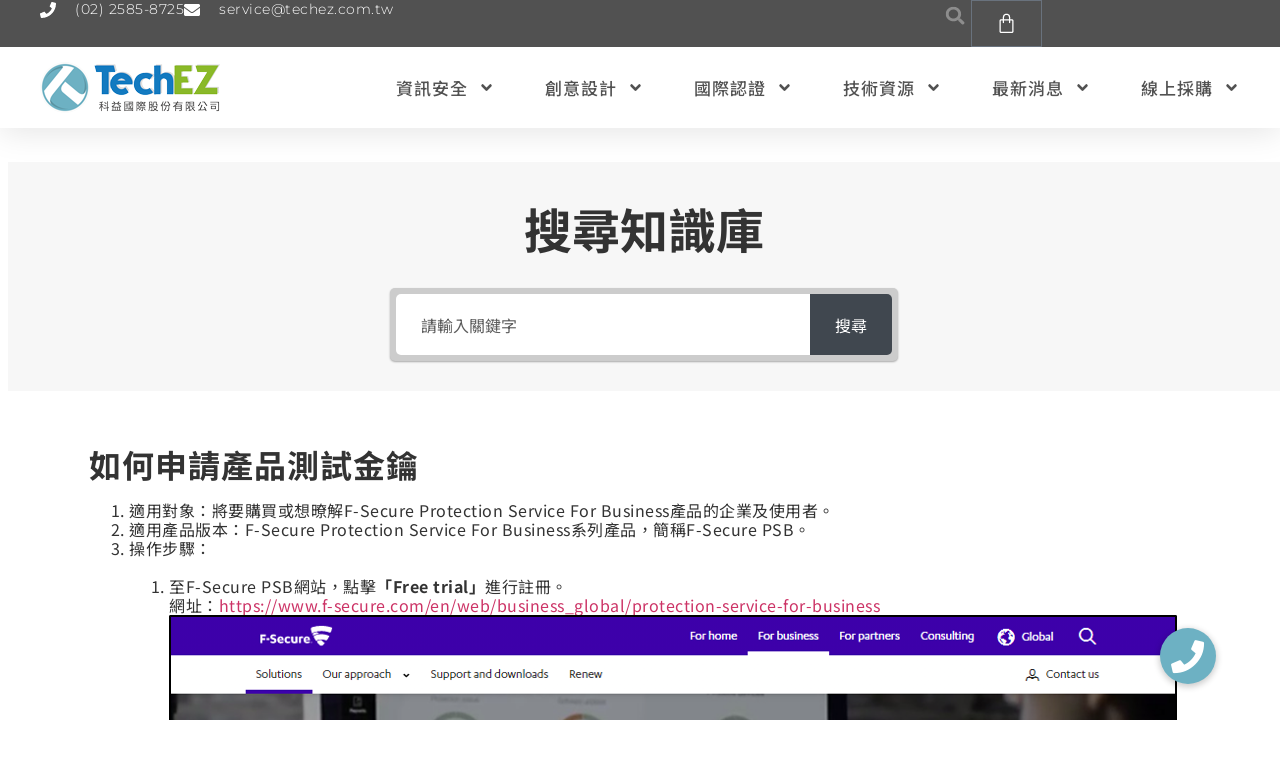

--- FILE ---
content_type: text/html; charset=UTF-8
request_url: https://www.techez.com.tw/knowledge/kfp002/
body_size: 30219
content:
<!doctype html>
<html lang="zh-TW">
<head>
	<meta charset="UTF-8">
	<meta name="viewport" content="width=device-width, initial-scale=1">
	<link rel="profile" href="https://gmpg.org/xfn/11">
	<title>如何申請產品測試金鑰 &#8211; 科益國際TechEZ</title>
<meta name='robots' content='max-image-preview:large' />
<link rel='dns-prefetch' href='//cdnjs.cloudflare.com' />
<link rel="alternate" type="application/rss+xml" title="訂閱《科益國際TechEZ》&raquo; 資訊提供" href="https://www.techez.com.tw/feed/" />
<link rel="alternate" type="application/rss+xml" title="訂閱《科益國際TechEZ》&raquo; 留言的資訊提供" href="https://www.techez.com.tw/comments/feed/" />
<link rel="alternate" title="oEmbed (JSON)" type="application/json+oembed" href="https://www.techez.com.tw/wp-json/oembed/1.0/embed?url=https%3A%2F%2Fwww.techez.com.tw%2Fknowledge%2Fkfp002%2F" />
<link rel="alternate" title="oEmbed (XML)" type="text/xml+oembed" href="https://www.techez.com.tw/wp-json/oembed/1.0/embed?url=https%3A%2F%2Fwww.techez.com.tw%2Fknowledge%2Fkfp002%2F&#038;format=xml" />
<style id='wp-img-auto-sizes-contain-inline-css'>
img:is([sizes=auto i],[sizes^="auto," i]){contain-intrinsic-size:3000px 1500px}
/*# sourceURL=wp-img-auto-sizes-contain-inline-css */
</style>
<style id='wp-emoji-styles-inline-css'>

	img.wp-smiley, img.emoji {
		display: inline !important;
		border: none !important;
		box-shadow: none !important;
		height: 1em !important;
		width: 1em !important;
		margin: 0 0.07em !important;
		vertical-align: -0.1em !important;
		background: none !important;
		padding: 0 !important;
	}
/*# sourceURL=wp-emoji-styles-inline-css */
</style>
<link rel='stylesheet' id='wp-block-library-css' href='https://www.techez.com.tw/wp-includes/css/dist/block-library/style.min.css?ver=6.9' media='all' />
<link rel='stylesheet' id='wp-bootstrap-blocks-styles-css' href='https://www.techez.com.tw/wp-content/plugins/wp-bootstrap-blocks/build/style-index.css?ver=5.2.1' media='all' />
<style id='global-styles-inline-css'>
:root{--wp--preset--aspect-ratio--square: 1;--wp--preset--aspect-ratio--4-3: 4/3;--wp--preset--aspect-ratio--3-4: 3/4;--wp--preset--aspect-ratio--3-2: 3/2;--wp--preset--aspect-ratio--2-3: 2/3;--wp--preset--aspect-ratio--16-9: 16/9;--wp--preset--aspect-ratio--9-16: 9/16;--wp--preset--color--black: #000000;--wp--preset--color--cyan-bluish-gray: #abb8c3;--wp--preset--color--white: #ffffff;--wp--preset--color--pale-pink: #f78da7;--wp--preset--color--vivid-red: #cf2e2e;--wp--preset--color--luminous-vivid-orange: #ff6900;--wp--preset--color--luminous-vivid-amber: #fcb900;--wp--preset--color--light-green-cyan: #7bdcb5;--wp--preset--color--vivid-green-cyan: #00d084;--wp--preset--color--pale-cyan-blue: #8ed1fc;--wp--preset--color--vivid-cyan-blue: #0693e3;--wp--preset--color--vivid-purple: #9b51e0;--wp--preset--gradient--vivid-cyan-blue-to-vivid-purple: linear-gradient(135deg,rgb(6,147,227) 0%,rgb(155,81,224) 100%);--wp--preset--gradient--light-green-cyan-to-vivid-green-cyan: linear-gradient(135deg,rgb(122,220,180) 0%,rgb(0,208,130) 100%);--wp--preset--gradient--luminous-vivid-amber-to-luminous-vivid-orange: linear-gradient(135deg,rgb(252,185,0) 0%,rgb(255,105,0) 100%);--wp--preset--gradient--luminous-vivid-orange-to-vivid-red: linear-gradient(135deg,rgb(255,105,0) 0%,rgb(207,46,46) 100%);--wp--preset--gradient--very-light-gray-to-cyan-bluish-gray: linear-gradient(135deg,rgb(238,238,238) 0%,rgb(169,184,195) 100%);--wp--preset--gradient--cool-to-warm-spectrum: linear-gradient(135deg,rgb(74,234,220) 0%,rgb(151,120,209) 20%,rgb(207,42,186) 40%,rgb(238,44,130) 60%,rgb(251,105,98) 80%,rgb(254,248,76) 100%);--wp--preset--gradient--blush-light-purple: linear-gradient(135deg,rgb(255,206,236) 0%,rgb(152,150,240) 100%);--wp--preset--gradient--blush-bordeaux: linear-gradient(135deg,rgb(254,205,165) 0%,rgb(254,45,45) 50%,rgb(107,0,62) 100%);--wp--preset--gradient--luminous-dusk: linear-gradient(135deg,rgb(255,203,112) 0%,rgb(199,81,192) 50%,rgb(65,88,208) 100%);--wp--preset--gradient--pale-ocean: linear-gradient(135deg,rgb(255,245,203) 0%,rgb(182,227,212) 50%,rgb(51,167,181) 100%);--wp--preset--gradient--electric-grass: linear-gradient(135deg,rgb(202,248,128) 0%,rgb(113,206,126) 100%);--wp--preset--gradient--midnight: linear-gradient(135deg,rgb(2,3,129) 0%,rgb(40,116,252) 100%);--wp--preset--font-size--small: 13px;--wp--preset--font-size--medium: 20px;--wp--preset--font-size--large: 36px;--wp--preset--font-size--x-large: 42px;--wp--preset--spacing--20: 0.44rem;--wp--preset--spacing--30: 0.67rem;--wp--preset--spacing--40: 1rem;--wp--preset--spacing--50: 1.5rem;--wp--preset--spacing--60: 2.25rem;--wp--preset--spacing--70: 3.38rem;--wp--preset--spacing--80: 5.06rem;--wp--preset--shadow--natural: 6px 6px 9px rgba(0, 0, 0, 0.2);--wp--preset--shadow--deep: 12px 12px 50px rgba(0, 0, 0, 0.4);--wp--preset--shadow--sharp: 6px 6px 0px rgba(0, 0, 0, 0.2);--wp--preset--shadow--outlined: 6px 6px 0px -3px rgb(255, 255, 255), 6px 6px rgb(0, 0, 0);--wp--preset--shadow--crisp: 6px 6px 0px rgb(0, 0, 0);}:root { --wp--style--global--content-size: 800px;--wp--style--global--wide-size: 1200px; }:where(body) { margin: 0; }.wp-site-blocks > .alignleft { float: left; margin-right: 2em; }.wp-site-blocks > .alignright { float: right; margin-left: 2em; }.wp-site-blocks > .aligncenter { justify-content: center; margin-left: auto; margin-right: auto; }:where(.wp-site-blocks) > * { margin-block-start: 24px; margin-block-end: 0; }:where(.wp-site-blocks) > :first-child { margin-block-start: 0; }:where(.wp-site-blocks) > :last-child { margin-block-end: 0; }:root { --wp--style--block-gap: 24px; }:root :where(.is-layout-flow) > :first-child{margin-block-start: 0;}:root :where(.is-layout-flow) > :last-child{margin-block-end: 0;}:root :where(.is-layout-flow) > *{margin-block-start: 24px;margin-block-end: 0;}:root :where(.is-layout-constrained) > :first-child{margin-block-start: 0;}:root :where(.is-layout-constrained) > :last-child{margin-block-end: 0;}:root :where(.is-layout-constrained) > *{margin-block-start: 24px;margin-block-end: 0;}:root :where(.is-layout-flex){gap: 24px;}:root :where(.is-layout-grid){gap: 24px;}.is-layout-flow > .alignleft{float: left;margin-inline-start: 0;margin-inline-end: 2em;}.is-layout-flow > .alignright{float: right;margin-inline-start: 2em;margin-inline-end: 0;}.is-layout-flow > .aligncenter{margin-left: auto !important;margin-right: auto !important;}.is-layout-constrained > .alignleft{float: left;margin-inline-start: 0;margin-inline-end: 2em;}.is-layout-constrained > .alignright{float: right;margin-inline-start: 2em;margin-inline-end: 0;}.is-layout-constrained > .aligncenter{margin-left: auto !important;margin-right: auto !important;}.is-layout-constrained > :where(:not(.alignleft):not(.alignright):not(.alignfull)){max-width: var(--wp--style--global--content-size);margin-left: auto !important;margin-right: auto !important;}.is-layout-constrained > .alignwide{max-width: var(--wp--style--global--wide-size);}body .is-layout-flex{display: flex;}.is-layout-flex{flex-wrap: wrap;align-items: center;}.is-layout-flex > :is(*, div){margin: 0;}body .is-layout-grid{display: grid;}.is-layout-grid > :is(*, div){margin: 0;}body{padding-top: 0px;padding-right: 0px;padding-bottom: 0px;padding-left: 0px;}a:where(:not(.wp-element-button)){text-decoration: underline;}:root :where(.wp-element-button, .wp-block-button__link){background-color: #32373c;border-width: 0;color: #fff;font-family: inherit;font-size: inherit;font-style: inherit;font-weight: inherit;letter-spacing: inherit;line-height: inherit;padding-top: calc(0.667em + 2px);padding-right: calc(1.333em + 2px);padding-bottom: calc(0.667em + 2px);padding-left: calc(1.333em + 2px);text-decoration: none;text-transform: inherit;}.has-black-color{color: var(--wp--preset--color--black) !important;}.has-cyan-bluish-gray-color{color: var(--wp--preset--color--cyan-bluish-gray) !important;}.has-white-color{color: var(--wp--preset--color--white) !important;}.has-pale-pink-color{color: var(--wp--preset--color--pale-pink) !important;}.has-vivid-red-color{color: var(--wp--preset--color--vivid-red) !important;}.has-luminous-vivid-orange-color{color: var(--wp--preset--color--luminous-vivid-orange) !important;}.has-luminous-vivid-amber-color{color: var(--wp--preset--color--luminous-vivid-amber) !important;}.has-light-green-cyan-color{color: var(--wp--preset--color--light-green-cyan) !important;}.has-vivid-green-cyan-color{color: var(--wp--preset--color--vivid-green-cyan) !important;}.has-pale-cyan-blue-color{color: var(--wp--preset--color--pale-cyan-blue) !important;}.has-vivid-cyan-blue-color{color: var(--wp--preset--color--vivid-cyan-blue) !important;}.has-vivid-purple-color{color: var(--wp--preset--color--vivid-purple) !important;}.has-black-background-color{background-color: var(--wp--preset--color--black) !important;}.has-cyan-bluish-gray-background-color{background-color: var(--wp--preset--color--cyan-bluish-gray) !important;}.has-white-background-color{background-color: var(--wp--preset--color--white) !important;}.has-pale-pink-background-color{background-color: var(--wp--preset--color--pale-pink) !important;}.has-vivid-red-background-color{background-color: var(--wp--preset--color--vivid-red) !important;}.has-luminous-vivid-orange-background-color{background-color: var(--wp--preset--color--luminous-vivid-orange) !important;}.has-luminous-vivid-amber-background-color{background-color: var(--wp--preset--color--luminous-vivid-amber) !important;}.has-light-green-cyan-background-color{background-color: var(--wp--preset--color--light-green-cyan) !important;}.has-vivid-green-cyan-background-color{background-color: var(--wp--preset--color--vivid-green-cyan) !important;}.has-pale-cyan-blue-background-color{background-color: var(--wp--preset--color--pale-cyan-blue) !important;}.has-vivid-cyan-blue-background-color{background-color: var(--wp--preset--color--vivid-cyan-blue) !important;}.has-vivid-purple-background-color{background-color: var(--wp--preset--color--vivid-purple) !important;}.has-black-border-color{border-color: var(--wp--preset--color--black) !important;}.has-cyan-bluish-gray-border-color{border-color: var(--wp--preset--color--cyan-bluish-gray) !important;}.has-white-border-color{border-color: var(--wp--preset--color--white) !important;}.has-pale-pink-border-color{border-color: var(--wp--preset--color--pale-pink) !important;}.has-vivid-red-border-color{border-color: var(--wp--preset--color--vivid-red) !important;}.has-luminous-vivid-orange-border-color{border-color: var(--wp--preset--color--luminous-vivid-orange) !important;}.has-luminous-vivid-amber-border-color{border-color: var(--wp--preset--color--luminous-vivid-amber) !important;}.has-light-green-cyan-border-color{border-color: var(--wp--preset--color--light-green-cyan) !important;}.has-vivid-green-cyan-border-color{border-color: var(--wp--preset--color--vivid-green-cyan) !important;}.has-pale-cyan-blue-border-color{border-color: var(--wp--preset--color--pale-cyan-blue) !important;}.has-vivid-cyan-blue-border-color{border-color: var(--wp--preset--color--vivid-cyan-blue) !important;}.has-vivid-purple-border-color{border-color: var(--wp--preset--color--vivid-purple) !important;}.has-vivid-cyan-blue-to-vivid-purple-gradient-background{background: var(--wp--preset--gradient--vivid-cyan-blue-to-vivid-purple) !important;}.has-light-green-cyan-to-vivid-green-cyan-gradient-background{background: var(--wp--preset--gradient--light-green-cyan-to-vivid-green-cyan) !important;}.has-luminous-vivid-amber-to-luminous-vivid-orange-gradient-background{background: var(--wp--preset--gradient--luminous-vivid-amber-to-luminous-vivid-orange) !important;}.has-luminous-vivid-orange-to-vivid-red-gradient-background{background: var(--wp--preset--gradient--luminous-vivid-orange-to-vivid-red) !important;}.has-very-light-gray-to-cyan-bluish-gray-gradient-background{background: var(--wp--preset--gradient--very-light-gray-to-cyan-bluish-gray) !important;}.has-cool-to-warm-spectrum-gradient-background{background: var(--wp--preset--gradient--cool-to-warm-spectrum) !important;}.has-blush-light-purple-gradient-background{background: var(--wp--preset--gradient--blush-light-purple) !important;}.has-blush-bordeaux-gradient-background{background: var(--wp--preset--gradient--blush-bordeaux) !important;}.has-luminous-dusk-gradient-background{background: var(--wp--preset--gradient--luminous-dusk) !important;}.has-pale-ocean-gradient-background{background: var(--wp--preset--gradient--pale-ocean) !important;}.has-electric-grass-gradient-background{background: var(--wp--preset--gradient--electric-grass) !important;}.has-midnight-gradient-background{background: var(--wp--preset--gradient--midnight) !important;}.has-small-font-size{font-size: var(--wp--preset--font-size--small) !important;}.has-medium-font-size{font-size: var(--wp--preset--font-size--medium) !important;}.has-large-font-size{font-size: var(--wp--preset--font-size--large) !important;}.has-x-large-font-size{font-size: var(--wp--preset--font-size--x-large) !important;}
:root :where(.wp-block-pullquote){font-size: 1.5em;line-height: 1.6;}
/*# sourceURL=global-styles-inline-css */
</style>
<link rel='stylesheet' id='buttonizer_frontend_style-css' href='https://www.techez.com.tw/wp-content/plugins/buttonizer-multifunctional-button/assets/legacy/frontend.css?v=2bf00396b0c1ac7592c6916e5b67b30d&#038;ver=6.9' media='all' />
<link rel='stylesheet' id='buttonizer-icon-library-css' href='https://cdnjs.cloudflare.com/ajax/libs/font-awesome/5.15.4/css/all.min.css?ver=6.9' media='all' integrity='sha512-1ycn6IcaQQ40/MKBW2W4Rhis/DbILU74C1vSrLJxCq57o941Ym01SwNsOMqvEBFlcgUa6xLiPY/NS5R+E6ztJQ==' crossorigin='anonymous' />
<link rel='stylesheet' id='contact-form-7-css' href='https://www.techez.com.tw/wp-content/plugins/contact-form-7/includes/css/styles.css?ver=6.1.4' media='all' />
<link rel='stylesheet' id='simple-youtube-responsive-css' href='https://www.techez.com.tw/wp-content/plugins/simple-youtube-responsive/css/yt-responsive.css?ver=3.2.5' media='all' />
<link rel='stylesheet' id='woocommerce-layout-css' href='https://www.techez.com.tw/wp-content/plugins/woocommerce/assets/css/woocommerce-layout.css?ver=10.4.3' media='all' />
<link rel='stylesheet' id='woocommerce-smallscreen-css' href='https://www.techez.com.tw/wp-content/plugins/woocommerce/assets/css/woocommerce-smallscreen.css?ver=10.4.3' media='only screen and (max-width: 768px)' />
<link rel='stylesheet' id='woocommerce-general-css' href='https://www.techez.com.tw/wp-content/plugins/woocommerce/assets/css/woocommerce.css?ver=10.4.3' media='all' />
<style id='woocommerce-inline-inline-css'>
.woocommerce form .form-row .required { visibility: visible; }
/*# sourceURL=woocommerce-inline-inline-css */
</style>
<style id='md-style-inline-css'>
 
/*# sourceURL=md-style-inline-css */
</style>
<link rel='stylesheet' id='hello-elementor-css' href='https://www.techez.com.tw/wp-content/themes/hello-elementor_bak/style.min.css?ver=3.4.2' media='all' />
<link rel='stylesheet' id='hello-elementor-theme-style-css' href='https://www.techez.com.tw/wp-content/themes/hello-elementor_bak/theme.min.css?ver=3.4.2' media='all' />
<link rel='stylesheet' id='hello-elementor-header-footer-css' href='https://www.techez.com.tw/wp-content/themes/hello-elementor_bak/header-footer.min.css?ver=3.4.2' media='all' />
<link rel='stylesheet' id='elementor-frontend-css' href='https://www.techez.com.tw/wp-content/plugins/elementor/assets/css/frontend.min.css?ver=3.34.1' media='all' />
<style id='elementor-frontend-inline-css'>
.elementor-kit-19428{--e-global-color-primary:#5B95A4;--e-global-color-secondary:#6DB1C3;--e-global-color-text:#333333;--e-global-typography-primary-font-family:"Noto Sans TC";--e-global-typography-primary-font-size:1em;--e-global-typography-primary-font-weight:700;--e-global-typography-primary-font-style:normal;--e-global-typography-primary-line-height:1.2em;--e-global-typography-primary-letter-spacing:0.5px;--e-global-typography-secondary-font-family:"Noto Sans TC";--e-global-typography-secondary-font-weight:400;--e-global-typography-text-font-family:"Noto Sans TC";--e-global-typography-text-font-size:1em;--e-global-typography-text-font-weight:400;--e-global-typography-text-line-height:1.2em;--e-global-typography-text-letter-spacing:1px;--e-global-typography-accent-font-family:"Noto Sans TC";--e-global-typography-accent-font-weight:500;font-family:"Noto Sans TC", Sans-serif;font-size:1em;line-height:1.2em;letter-spacing:0.5px;}.elementor-kit-19428 e-page-transition{background-color:#FFBC7D;}.elementor-kit-19428 p{margin-block-end:1.2em;}.elementor-kit-19428 h1{font-size:2em;font-weight:700;line-height:1.3em;letter-spacing:1px;}.elementor-kit-19428 h2{font-size:1.8em;font-weight:700;line-height:1.2em;letter-spacing:1px;}.elementor-kit-19428 h3{font-size:1.5em;font-weight:400;line-height:1.2em;letter-spacing:1px;}.elementor-kit-19428 h4{font-size:1.2em;font-weight:400;line-height:1.2em;letter-spacing:1px;}.elementor-kit-19428 h5{font-size:1em;font-weight:400;line-height:1.2em;letter-spacing:1px;}.elementor-kit-19428 h6{font-size:0.8em;font-weight:400;line-height:1em;letter-spacing:1px;}.elementor-kit-19428 button,.elementor-kit-19428 input[type="button"],.elementor-kit-19428 input[type="submit"],.elementor-kit-19428 .elementor-button{border-radius:15px 15px 15px 15px;}.elementor-kit-19428 img{transition-duration:0s;}.elementor-section.elementor-section-boxed > .elementor-container{max-width:1140px;}.e-con{--container-max-width:1140px;--container-default-padding-top:30px;--container-default-padding-right:0px;--container-default-padding-bottom:30px;--container-default-padding-left:0px;}.elementor-widget:not(:last-child){margin-block-end:20px;}.elementor-element{--widgets-spacing:20px 20px;--widgets-spacing-row:20px;--widgets-spacing-column:20px;}{}h1.entry-title{display:var(--page-title-display);}.site-header .site-branding{flex-direction:column;align-items:stretch;}.site-header{padding-inline-end:0px;padding-inline-start:0px;}.site-footer .site-branding{flex-direction:column;align-items:stretch;}@media(max-width:1024px){.elementor-section.elementor-section-boxed > .elementor-container{max-width:1024px;}.e-con{--container-max-width:1024px;}}@media(max-width:767px){.elementor-section.elementor-section-boxed > .elementor-container{max-width:767px;}.e-con{--container-max-width:767px;}}
.elementor-22385 .elementor-element.elementor-element-2cb4cda0{--display:flex;--min-height:0px;--flex-direction:column;--container-widget-width:calc( ( 1 - var( --container-widget-flex-grow ) ) * 100% );--container-widget-height:initial;--container-widget-flex-grow:0;--container-widget-align-self:initial;--flex-wrap-mobile:wrap;--align-items:center;--gap:0px 0px;--row-gap:0px;--column-gap:0px;--flex-wrap:wrap;box-shadow:0px 5px 30px 0px rgba(0,0,0,0.1);--padding-top:0%;--padding-bottom:0%;--padding-left:0%;--padding-right:0%;--z-index:9999;}.elementor-22385 .elementor-element.elementor-element-2cb4cda0:not(.elementor-motion-effects-element-type-background), .elementor-22385 .elementor-element.elementor-element-2cb4cda0 > .elementor-motion-effects-container > .elementor-motion-effects-layer{background-color:#FFFFFF;}.elementor-22385 .elementor-element.elementor-element-74f64ad2{--display:flex;--flex-direction:row;--container-widget-width:calc( ( 1 - var( --container-widget-flex-grow ) ) * 100% );--container-widget-height:100%;--container-widget-flex-grow:1;--container-widget-align-self:stretch;--flex-wrap-mobile:wrap;--justify-content:space-between;--align-items:stretch;--gap:10px 10px;--row-gap:10px;--column-gap:10px;--margin-top:0px;--margin-bottom:0px;--margin-left:0px;--margin-right:0px;--padding-top:0px;--padding-bottom:0px;--padding-left:0px;--padding-right:0px;}.elementor-22385 .elementor-element.elementor-element-74f64ad2:not(.elementor-motion-effects-element-type-background), .elementor-22385 .elementor-element.elementor-element-74f64ad2 > .elementor-motion-effects-container > .elementor-motion-effects-layer{background-color:#515151;}.elementor-22385 .elementor-element.elementor-element-3bcb7b04{--display:flex;--flex-direction:column;--container-widget-width:calc( ( 1 - var( --container-widget-flex-grow ) ) * 100% );--container-widget-height:initial;--container-widget-flex-grow:0;--container-widget-align-self:initial;--flex-wrap-mobile:wrap;--justify-content:center;--align-items:flex-start;--padding-top:0px;--padding-bottom:0px;--padding-left:0px;--padding-right:0px;}.elementor-22385 .elementor-element.elementor-element-3bcb7b04.e-con{--flex-grow:0;--flex-shrink:0;}.elementor-22385 .elementor-element.elementor-element-1fd3e7e1 .elementor-icon-list-items:not(.elementor-inline-items) .elementor-icon-list-item:not(:last-child){padding-block-end:calc(30px/2);}.elementor-22385 .elementor-element.elementor-element-1fd3e7e1 .elementor-icon-list-items:not(.elementor-inline-items) .elementor-icon-list-item:not(:first-child){margin-block-start:calc(30px/2);}.elementor-22385 .elementor-element.elementor-element-1fd3e7e1 .elementor-icon-list-items.elementor-inline-items .elementor-icon-list-item{margin-inline:calc(30px/2);}.elementor-22385 .elementor-element.elementor-element-1fd3e7e1 .elementor-icon-list-items.elementor-inline-items{margin-inline:calc(-30px/2);}.elementor-22385 .elementor-element.elementor-element-1fd3e7e1 .elementor-icon-list-items.elementor-inline-items .elementor-icon-list-item:after{inset-inline-end:calc(-30px/2);}.elementor-22385 .elementor-element.elementor-element-1fd3e7e1 .elementor-icon-list-icon i{color:#ffffff;transition:color 0.3s;}.elementor-22385 .elementor-element.elementor-element-1fd3e7e1 .elementor-icon-list-icon svg{fill:#ffffff;transition:fill 0.3s;}.elementor-22385 .elementor-element.elementor-element-1fd3e7e1{--e-icon-list-icon-size:16px;--icon-vertical-offset:0px;}.elementor-22385 .elementor-element.elementor-element-1fd3e7e1 .elementor-icon-list-icon{padding-inline-end:10px;}.elementor-22385 .elementor-element.elementor-element-1fd3e7e1 .elementor-icon-list-item > .elementor-icon-list-text, .elementor-22385 .elementor-element.elementor-element-1fd3e7e1 .elementor-icon-list-item > a{font-family:"Montserrat", Sans-serif;font-size:14px;font-weight:300;}.elementor-22385 .elementor-element.elementor-element-1fd3e7e1 .elementor-icon-list-text{color:#ffffff;transition:color 0.3s;}.elementor-22385 .elementor-element.elementor-element-5b247c2{--display:flex;--flex-direction:row;--container-widget-width:calc( ( 1 - var( --container-widget-flex-grow ) ) * 100% );--container-widget-height:100%;--container-widget-flex-grow:1;--container-widget-align-self:stretch;--flex-wrap-mobile:wrap;--justify-content:flex-end;--align-items:center;--padding-top:0px;--padding-bottom:0px;--padding-left:0px;--padding-right:0px;}.elementor-22385 .elementor-element.elementor-element-5b247c2.e-con{--flex-grow:0;--flex-shrink:0;}.elementor-22385 .elementor-element.elementor-element-51f45b53 .elementor-search-form{text-align:center;}.elementor-22385 .elementor-element.elementor-element-51f45b53 .elementor-search-form__toggle{--e-search-form-toggle-size:31px;--e-search-form-toggle-color:#8D8D8D;--e-search-form-toggle-background-color:#FFFFFF00;--e-search-form-toggle-icon-size:calc(60em / 100);--e-search-form-toggle-border-width:0px;--e-search-form-toggle-border-radius:100px;}.elementor-22385 .elementor-element.elementor-element-51f45b53.elementor-search-form--skin-full_screen .elementor-search-form__container{background-color:#000000E6;}.elementor-22385 .elementor-element.elementor-element-51f45b53 input[type="search"].elementor-search-form__input{font-family:"Montserrat", Sans-serif;font-size:40px;font-weight:300;}.elementor-22385 .elementor-element.elementor-element-51f45b53 .elementor-search-form__input,
					.elementor-22385 .elementor-element.elementor-element-51f45b53 .elementor-search-form__icon,
					.elementor-22385 .elementor-element.elementor-element-51f45b53 .elementor-lightbox .dialog-lightbox-close-button,
					.elementor-22385 .elementor-element.elementor-element-51f45b53 .elementor-lightbox .dialog-lightbox-close-button:hover,
					.elementor-22385 .elementor-element.elementor-element-51f45b53.elementor-search-form--skin-full_screen input[type="search"].elementor-search-form__input{color:#FFFFFF;fill:#FFFFFF;}.elementor-22385 .elementor-element.elementor-element-51f45b53:not(.elementor-search-form--skin-full_screen) .elementor-search-form__container{border-color:rgba(255,255,255,0.5);border-radius:0px;}.elementor-22385 .elementor-element.elementor-element-51f45b53.elementor-search-form--skin-full_screen input[type="search"].elementor-search-form__input{border-color:rgba(255,255,255,0.5);border-radius:0px;}.elementor-22385 .elementor-element.elementor-element-51f45b53 .elementor-search-form__toggle:hover{--e-search-form-toggle-color:#d3b574;}.elementor-22385 .elementor-element.elementor-element-51f45b53 .elementor-search-form__toggle:focus{--e-search-form-toggle-color:#d3b574;}.elementor-22385 .elementor-element.elementor-element-3a3b130{--divider-style:solid;--subtotal-divider-style:solid;--elementor-remove-from-cart-button:none;--remove-from-cart-button:block;--toggle-button-icon-color:#FFFFFF;--toggle-icon-size:21px;--cart-border-style:none;--cart-footer-layout:1fr 1fr;--products-max-height-sidecart:calc(100vh - 240px);--products-max-height-minicart:calc(100vh - 385px);}.elementor-22385 .elementor-element.elementor-element-3a3b130 .widget_shopping_cart_content{--subtotal-divider-left-width:0;--subtotal-divider-right-width:0;}.elementor-22385 .elementor-element.elementor-element-1ed82f2d{--display:flex;--flex-direction:row;--container-widget-width:calc( ( 1 - var( --container-widget-flex-grow ) ) * 100% );--container-widget-height:100%;--container-widget-flex-grow:1;--container-widget-align-self:stretch;--flex-wrap-mobile:wrap;--justify-content:space-between;--align-items:center;--gap:10px 10px;--row-gap:10px;--column-gap:10px;--margin-top:0px;--margin-bottom:0px;--margin-left:0px;--margin-right:0px;--padding-top:15px;--padding-bottom:15px;--padding-left:12px;--padding-right:12px;}.elementor-22385 .elementor-element.elementor-element-1ed82f2d:not(.elementor-motion-effects-element-type-background), .elementor-22385 .elementor-element.elementor-element-1ed82f2d > .elementor-motion-effects-container > .elementor-motion-effects-layer{background-color:#ffffff;}.elementor-22385 .elementor-element.elementor-element-35da6858{text-align:start;}.elementor-22385 .elementor-element.elementor-element-35da6858 img{width:180px;height:51px;object-fit:contain;object-position:center center;}.elementor-22385 .elementor-element.elementor-element-56163bd8 .elementor-menu-toggle{margin-left:auto;background-color:#ffffff;}.elementor-22385 .elementor-element.elementor-element-56163bd8 .elementor-nav-menu .elementor-item{font-family:"Noto Sans TC", Sans-serif;font-size:17px;font-weight:500;text-transform:capitalize;letter-spacing:1px;}.elementor-22385 .elementor-element.elementor-element-56163bd8 .elementor-nav-menu--main .elementor-item{color:#525252;fill:#525252;padding-left:0px;padding-right:0px;}.elementor-22385 .elementor-element.elementor-element-56163bd8 .elementor-nav-menu--main .elementor-item:hover,
					.elementor-22385 .elementor-element.elementor-element-56163bd8 .elementor-nav-menu--main .elementor-item.elementor-item-active,
					.elementor-22385 .elementor-element.elementor-element-56163bd8 .elementor-nav-menu--main .elementor-item.highlighted,
					.elementor-22385 .elementor-element.elementor-element-56163bd8 .elementor-nav-menu--main .elementor-item:focus{color:#000000;fill:#000000;}.elementor-22385 .elementor-element.elementor-element-56163bd8 .e--pointer-framed .elementor-item:before{border-width:0px;}.elementor-22385 .elementor-element.elementor-element-56163bd8 .e--pointer-framed.e--animation-draw .elementor-item:before{border-width:0 0 0px 0px;}.elementor-22385 .elementor-element.elementor-element-56163bd8 .e--pointer-framed.e--animation-draw .elementor-item:after{border-width:0px 0px 0 0;}.elementor-22385 .elementor-element.elementor-element-56163bd8 .e--pointer-framed.e--animation-corners .elementor-item:before{border-width:0px 0 0 0px;}.elementor-22385 .elementor-element.elementor-element-56163bd8 .e--pointer-framed.e--animation-corners .elementor-item:after{border-width:0 0px 0px 0;}.elementor-22385 .elementor-element.elementor-element-56163bd8 .e--pointer-underline .elementor-item:after,
					 .elementor-22385 .elementor-element.elementor-element-56163bd8 .e--pointer-overline .elementor-item:before,
					 .elementor-22385 .elementor-element.elementor-element-56163bd8 .e--pointer-double-line .elementor-item:before,
					 .elementor-22385 .elementor-element.elementor-element-56163bd8 .e--pointer-double-line .elementor-item:after{height:0px;}.elementor-22385 .elementor-element.elementor-element-56163bd8{--e-nav-menu-horizontal-menu-item-margin:calc( 50px / 2 );}.elementor-22385 .elementor-element.elementor-element-56163bd8 .elementor-nav-menu--main:not(.elementor-nav-menu--layout-horizontal) .elementor-nav-menu > li:not(:last-child){margin-bottom:50px;}.elementor-22385 .elementor-element.elementor-element-56163bd8 .elementor-nav-menu--dropdown a, .elementor-22385 .elementor-element.elementor-element-56163bd8 .elementor-menu-toggle{color:#343434;fill:#343434;}.elementor-22385 .elementor-element.elementor-element-56163bd8 .elementor-nav-menu--dropdown a:hover,
					.elementor-22385 .elementor-element.elementor-element-56163bd8 .elementor-nav-menu--dropdown a:focus,
					.elementor-22385 .elementor-element.elementor-element-56163bd8 .elementor-nav-menu--dropdown a.elementor-item-active,
					.elementor-22385 .elementor-element.elementor-element-56163bd8 .elementor-nav-menu--dropdown a.highlighted,
					.elementor-22385 .elementor-element.elementor-element-56163bd8 .elementor-menu-toggle:hover,
					.elementor-22385 .elementor-element.elementor-element-56163bd8 .elementor-menu-toggle:focus{color:#888888;}.elementor-22385 .elementor-element.elementor-element-56163bd8 .elementor-nav-menu--dropdown a:hover,
					.elementor-22385 .elementor-element.elementor-element-56163bd8 .elementor-nav-menu--dropdown a:focus,
					.elementor-22385 .elementor-element.elementor-element-56163bd8 .elementor-nav-menu--dropdown a.elementor-item-active,
					.elementor-22385 .elementor-element.elementor-element-56163bd8 .elementor-nav-menu--dropdown a.highlighted{background-color:#4A4A4A00;}.elementor-22385 .elementor-element.elementor-element-56163bd8 .elementor-nav-menu--dropdown a.elementor-item-active{color:#d3b574;background-color:rgba(0,0,0,0);}.elementor-22385 .elementor-element.elementor-element-56163bd8 .elementor-nav-menu--dropdown .elementor-item, .elementor-22385 .elementor-element.elementor-element-56163bd8 .elementor-nav-menu--dropdown  .elementor-sub-item{font-family:"Noto Sans TC", Sans-serif;font-size:16px;font-weight:400;letter-spacing:1px;}.elementor-22385 .elementor-element.elementor-element-56163bd8 .elementor-nav-menu--main .elementor-nav-menu--dropdown, .elementor-22385 .elementor-element.elementor-element-56163bd8 .elementor-nav-menu__container.elementor-nav-menu--dropdown{box-shadow:0px 15px 20px 0px rgba(0,0,0,0.1);}.elementor-22385 .elementor-element.elementor-element-56163bd8 .elementor-nav-menu--dropdown a{padding-left:10px;padding-right:10px;padding-top:20px;padding-bottom:20px;}.elementor-22385 .elementor-element.elementor-element-56163bd8 .elementor-nav-menu--main > .elementor-nav-menu > li > .elementor-nav-menu--dropdown, .elementor-22385 .elementor-element.elementor-element-56163bd8 .elementor-nav-menu__container.elementor-nav-menu--dropdown{margin-top:15px !important;}.elementor-22385 .elementor-element.elementor-element-56163bd8 div.elementor-menu-toggle{color:#16163f;}.elementor-22385 .elementor-element.elementor-element-56163bd8 div.elementor-menu-toggle svg{fill:#16163f;}.elementor-theme-builder-content-area{height:400px;}.elementor-location-header:before, .elementor-location-footer:before{content:"";display:table;clear:both;}@media(max-width:1024px){.elementor-22385 .elementor-element.elementor-element-74f64ad2{--padding-top:27px;--padding-bottom:27px;--padding-left:15px;--padding-right:15px;}.elementor-22385 .elementor-element.elementor-element-1fd3e7e1 .elementor-icon-list-item > .elementor-icon-list-text, .elementor-22385 .elementor-element.elementor-element-1fd3e7e1 .elementor-icon-list-item > a{font-size:12px;}.elementor-22385 .elementor-element.elementor-element-1ed82f2d{--padding-top:20px;--padding-bottom:20px;--padding-left:15px;--padding-right:15px;}.elementor-22385 .elementor-element.elementor-element-35da6858 > .elementor-widget-container{padding:0px 90px 0px 0px;}.elementor-22385 .elementor-element.elementor-element-35da6858 img{width:133px;}.elementor-22385 .elementor-element.elementor-element-56163bd8 .elementor-nav-menu--main > .elementor-nav-menu > li > .elementor-nav-menu--dropdown, .elementor-22385 .elementor-element.elementor-element-56163bd8 .elementor-nav-menu__container.elementor-nav-menu--dropdown{margin-top:20px !important;}}@media(max-width:767px){.elementor-22385 .elementor-element.elementor-element-74f64ad2{--padding-top:15px;--padding-bottom:15px;--padding-left:15px;--padding-right:15px;}.elementor-22385 .elementor-element.elementor-element-5b247c2{--width:100%;--flex-direction:row-reverse;--container-widget-width:initial;--container-widget-height:100%;--container-widget-flex-grow:1;--container-widget-align-self:stretch;--flex-wrap-mobile:wrap-reverse;--justify-content:space-between;}.elementor-22385 .elementor-element.elementor-element-1ed82f2d{--padding-top:0px;--padding-bottom:0px;--padding-left:15px;--padding-right:15px;}.elementor-22385 .elementor-element.elementor-element-35da6858 > .elementor-widget-container{padding:0px 0px 0px 0px;}.elementor-22385 .elementor-element.elementor-element-35da6858 img{width:100px;}.elementor-22385 .elementor-element.elementor-element-56163bd8 .elementor-nav-menu--dropdown .elementor-item, .elementor-22385 .elementor-element.elementor-element-56163bd8 .elementor-nav-menu--dropdown  .elementor-sub-item{font-size:16px;}.elementor-22385 .elementor-element.elementor-element-56163bd8 .elementor-nav-menu--dropdown a{padding-top:24px;padding-bottom:24px;}.elementor-22385 .elementor-element.elementor-element-56163bd8 .elementor-nav-menu--main > .elementor-nav-menu > li > .elementor-nav-menu--dropdown, .elementor-22385 .elementor-element.elementor-element-56163bd8 .elementor-nav-menu__container.elementor-nav-menu--dropdown{margin-top:20px !important;}.elementor-22385 .elementor-element.elementor-element-56163bd8 .elementor-menu-toggle{border-width:0px;}}@media(min-width:768px){.elementor-22385 .elementor-element.elementor-element-74f64ad2{--content-width:1200px;}.elementor-22385 .elementor-element.elementor-element-3bcb7b04{--width:479.625px;}.elementor-22385 .elementor-element.elementor-element-5b247c2{--width:300.266px;}.elementor-22385 .elementor-element.elementor-element-1ed82f2d{--content-width:1200px;}}@media(max-width:1024px) and (min-width:768px){.elementor-22385 .elementor-element.elementor-element-3bcb7b04{--width:75%;}.elementor-22385 .elementor-element.elementor-element-5b247c2{--width:28%;}}
.elementor-22426 .elementor-element.elementor-element-262d35f6{--display:flex;--flex-direction:row;--container-widget-width:calc( ( 1 - var( --container-widget-flex-grow ) ) * 100% );--container-widget-height:100%;--container-widget-flex-grow:1;--container-widget-align-self:stretch;--flex-wrap-mobile:wrap;--align-items:stretch;--gap:0px 0px;--row-gap:0px;--column-gap:0px;--padding-top:5%;--padding-bottom:5%;--padding-left:8%;--padding-right:8%;}.elementor-22426 .elementor-element.elementor-element-262d35f6:not(.elementor-motion-effects-element-type-background), .elementor-22426 .elementor-element.elementor-element-262d35f6 > .elementor-motion-effects-container > .elementor-motion-effects-layer{background-color:#FFFFFF;}.elementor-22426 .elementor-element.elementor-element-24a8cf3c{--display:flex;--flex-direction:column;--container-widget-width:100%;--container-widget-height:initial;--container-widget-flex-grow:0;--container-widget-align-self:initial;--flex-wrap-mobile:wrap;--gap:50px 50px;--row-gap:50px;--column-gap:50px;--padding-top:0%;--padding-bottom:0%;--padding-left:0%;--padding-right:0%;}.elementor-22426 .elementor-element.elementor-element-33da501{font-size:14px;line-height:1.5em;letter-spacing:0.1em;}.elementor-22426 .elementor-element.elementor-element-523e76c5{--display:flex;--flex-direction:column;--container-widget-width:100%;--container-widget-height:initial;--container-widget-flex-grow:0;--container-widget-align-self:initial;--flex-wrap-mobile:wrap;--gap:20px 20px;--row-gap:20px;--column-gap:20px;--padding-top:0px;--padding-bottom:0px;--padding-left:0px;--padding-right:0px;}.elementor-22426 .elementor-element.elementor-element-1be842b9 .elementor-heading-title{font-family:"Noto Sans TC", Sans-serif;font-size:17px;font-weight:600;text-transform:capitalize;font-style:normal;text-decoration:none;line-height:1.2em;letter-spacing:1px;color:#333333;}.elementor-22426 .elementor-element.elementor-element-1f88f93 .elementor-icon-list-items:not(.elementor-inline-items) .elementor-icon-list-item:not(:last-child){padding-block-end:calc(10px/2);}.elementor-22426 .elementor-element.elementor-element-1f88f93 .elementor-icon-list-items:not(.elementor-inline-items) .elementor-icon-list-item:not(:first-child){margin-block-start:calc(10px/2);}.elementor-22426 .elementor-element.elementor-element-1f88f93 .elementor-icon-list-items.elementor-inline-items .elementor-icon-list-item{margin-inline:calc(10px/2);}.elementor-22426 .elementor-element.elementor-element-1f88f93 .elementor-icon-list-items.elementor-inline-items{margin-inline:calc(-10px/2);}.elementor-22426 .elementor-element.elementor-element-1f88f93 .elementor-icon-list-items.elementor-inline-items .elementor-icon-list-item:after{inset-inline-end:calc(-10px/2);}.elementor-22426 .elementor-element.elementor-element-1f88f93 .elementor-icon-list-icon i{color:#333333;transition:color 0.3s;}.elementor-22426 .elementor-element.elementor-element-1f88f93 .elementor-icon-list-icon svg{fill:#333333;transition:fill 0.3s;}.elementor-22426 .elementor-element.elementor-element-1f88f93{--e-icon-list-icon-size:14px;--icon-vertical-offset:0px;}.elementor-22426 .elementor-element.elementor-element-1f88f93 .elementor-icon-list-icon{padding-inline-end:0px;}.elementor-22426 .elementor-element.elementor-element-1f88f93 .elementor-icon-list-item > .elementor-icon-list-text, .elementor-22426 .elementor-element.elementor-element-1f88f93 .elementor-icon-list-item > a{font-family:"Noto Sans TC", Sans-serif;font-size:14px;font-weight:400;text-transform:none;font-style:normal;text-decoration:none;line-height:1.5em;letter-spacing:1px;}.elementor-22426 .elementor-element.elementor-element-1f88f93 .elementor-icon-list-text{color:#333333;transition:color 0.3s;}.elementor-22426 .elementor-element.elementor-element-1f88f93 .elementor-icon-list-item:hover .elementor-icon-list-text{color:#C8D5DC;}.elementor-22426 .elementor-element.elementor-element-0b532b9{--display:flex;--flex-direction:column;--container-widget-width:100%;--container-widget-height:initial;--container-widget-flex-grow:0;--container-widget-align-self:initial;--flex-wrap-mobile:wrap;--gap:20px 20px;--row-gap:20px;--column-gap:20px;--padding-top:0px;--padding-bottom:0px;--padding-left:0px;--padding-right:0px;}.elementor-22426 .elementor-element.elementor-element-3d381b1 .elementor-heading-title{font-family:"Noto Sans TC", Sans-serif;font-size:17px;font-weight:600;text-transform:capitalize;font-style:normal;text-decoration:none;line-height:1.2em;letter-spacing:1px;color:#333333;}.elementor-22426 .elementor-element.elementor-element-3668520 .elementor-icon-list-items:not(.elementor-inline-items) .elementor-icon-list-item:not(:last-child){padding-block-end:calc(10px/2);}.elementor-22426 .elementor-element.elementor-element-3668520 .elementor-icon-list-items:not(.elementor-inline-items) .elementor-icon-list-item:not(:first-child){margin-block-start:calc(10px/2);}.elementor-22426 .elementor-element.elementor-element-3668520 .elementor-icon-list-items.elementor-inline-items .elementor-icon-list-item{margin-inline:calc(10px/2);}.elementor-22426 .elementor-element.elementor-element-3668520 .elementor-icon-list-items.elementor-inline-items{margin-inline:calc(-10px/2);}.elementor-22426 .elementor-element.elementor-element-3668520 .elementor-icon-list-items.elementor-inline-items .elementor-icon-list-item:after{inset-inline-end:calc(-10px/2);}.elementor-22426 .elementor-element.elementor-element-3668520 .elementor-icon-list-icon i{color:#333333;transition:color 0.3s;}.elementor-22426 .elementor-element.elementor-element-3668520 .elementor-icon-list-icon svg{fill:#333333;transition:fill 0.3s;}.elementor-22426 .elementor-element.elementor-element-3668520{--e-icon-list-icon-size:14px;--icon-vertical-offset:0px;}.elementor-22426 .elementor-element.elementor-element-3668520 .elementor-icon-list-item > .elementor-icon-list-text, .elementor-22426 .elementor-element.elementor-element-3668520 .elementor-icon-list-item > a{font-family:"Noto Sans TC", Sans-serif;font-size:14px;font-weight:400;text-transform:none;font-style:normal;text-decoration:none;line-height:1.5em;letter-spacing:1px;}.elementor-22426 .elementor-element.elementor-element-3668520 .elementor-icon-list-text{color:#333333;transition:color 0.3s;}.elementor-22426 .elementor-element.elementor-element-3668520 .elementor-icon-list-item:hover .elementor-icon-list-text{color:#C8D5DC;}.elementor-22426 .elementor-element.elementor-element-f27ac1c{--display:flex;--flex-direction:column;--container-widget-width:100%;--container-widget-height:initial;--container-widget-flex-grow:0;--container-widget-align-self:initial;--flex-wrap-mobile:wrap;--gap:20px 20px;--row-gap:20px;--column-gap:20px;--padding-top:0px;--padding-bottom:0px;--padding-left:0px;--padding-right:0px;}.elementor-22426 .elementor-element.elementor-element-9c681f2 .elementor-heading-title{font-family:"Noto Sans TC", Sans-serif;font-size:17px;font-weight:600;text-transform:capitalize;font-style:normal;text-decoration:none;line-height:1.2em;letter-spacing:1px;color:#333333;}.elementor-22426 .elementor-element.elementor-element-11596cf .elementor-icon-list-items:not(.elementor-inline-items) .elementor-icon-list-item:not(:last-child){padding-block-end:calc(10px/2);}.elementor-22426 .elementor-element.elementor-element-11596cf .elementor-icon-list-items:not(.elementor-inline-items) .elementor-icon-list-item:not(:first-child){margin-block-start:calc(10px/2);}.elementor-22426 .elementor-element.elementor-element-11596cf .elementor-icon-list-items.elementor-inline-items .elementor-icon-list-item{margin-inline:calc(10px/2);}.elementor-22426 .elementor-element.elementor-element-11596cf .elementor-icon-list-items.elementor-inline-items{margin-inline:calc(-10px/2);}.elementor-22426 .elementor-element.elementor-element-11596cf .elementor-icon-list-items.elementor-inline-items .elementor-icon-list-item:after{inset-inline-end:calc(-10px/2);}.elementor-22426 .elementor-element.elementor-element-11596cf .elementor-icon-list-icon i{color:#333333;transition:color 0.3s;}.elementor-22426 .elementor-element.elementor-element-11596cf .elementor-icon-list-icon svg{fill:#333333;transition:fill 0.3s;}.elementor-22426 .elementor-element.elementor-element-11596cf{--e-icon-list-icon-size:14px;--icon-vertical-offset:0px;}.elementor-22426 .elementor-element.elementor-element-11596cf .elementor-icon-list-item > .elementor-icon-list-text, .elementor-22426 .elementor-element.elementor-element-11596cf .elementor-icon-list-item > a{font-family:"Noto Sans TC", Sans-serif;font-size:14px;font-weight:400;text-transform:none;font-style:normal;text-decoration:none;line-height:1.5em;letter-spacing:1px;}.elementor-22426 .elementor-element.elementor-element-11596cf .elementor-icon-list-text{color:#333333;transition:color 0.3s;}.elementor-22426 .elementor-element.elementor-element-11596cf .elementor-icon-list-item:hover .elementor-icon-list-text{color:#C8D5DC;}.elementor-22426 .elementor-element.elementor-element-6b5c492f{--display:flex;--min-height:45px;--flex-direction:column;--container-widget-width:calc( ( 1 - var( --container-widget-flex-grow ) ) * 100% );--container-widget-height:initial;--container-widget-flex-grow:0;--container-widget-align-self:initial;--flex-wrap-mobile:wrap;--justify-content:center;--align-items:stretch;--gap:0px 0px;--row-gap:0px;--column-gap:0px;--padding-top:1.2%;--padding-bottom:0%;--padding-left:8%;--padding-right:8%;}.elementor-22426 .elementor-element.elementor-element-6b5c492f:not(.elementor-motion-effects-element-type-background), .elementor-22426 .elementor-element.elementor-element-6b5c492f > .elementor-motion-effects-container > .elementor-motion-effects-layer{background-color:#333333;}.elementor-22426 .elementor-element.elementor-element-4e59f92c{text-align:center;}.elementor-22426 .elementor-element.elementor-element-4e59f92c .elementor-heading-title{font-family:"Noto Sans TC", Sans-serif;font-size:14px;font-weight:300;text-transform:none;font-style:normal;text-decoration:none;line-height:1.5em;letter-spacing:1px;color:#FFFFFF;}.elementor-theme-builder-content-area{height:400px;}.elementor-location-header:before, .elementor-location-footer:before{content:"";display:table;clear:both;}@media(max-width:1024px){.elementor-22426 .elementor-element.elementor-element-262d35f6{--flex-direction:row-reverse;--container-widget-width:initial;--container-widget-height:100%;--container-widget-flex-grow:1;--container-widget-align-self:stretch;--flex-wrap-mobile:wrap-reverse;--flex-wrap:wrap;--padding-top:8%;--padding-bottom:8%;--padding-left:5%;--padding-right:5%;}.elementor-22426 .elementor-element.elementor-element-24a8cf3c{--gap:30px 30px;--row-gap:30px;--column-gap:30px;--margin-top:8%;--margin-bottom:0%;--margin-left:0%;--margin-right:0%;--padding-top:0%;--padding-bottom:0%;--padding-left:0%;--padding-right:35%;}.elementor-22426 .elementor-element.elementor-element-24a8cf3c.e-con{--order:99999 /* order end hack */;}.elementor-22426 .elementor-element.elementor-element-1f88f93 .elementor-icon-list-item > .elementor-icon-list-text, .elementor-22426 .elementor-element.elementor-element-1f88f93 .elementor-icon-list-item > a{font-size:14px;}.elementor-22426 .elementor-element.elementor-element-3668520 .elementor-icon-list-item > .elementor-icon-list-text, .elementor-22426 .elementor-element.elementor-element-3668520 .elementor-icon-list-item > a{font-size:14px;}.elementor-22426 .elementor-element.elementor-element-11596cf .elementor-icon-list-item > .elementor-icon-list-text, .elementor-22426 .elementor-element.elementor-element-11596cf .elementor-icon-list-item > a{font-size:14px;}.elementor-22426 .elementor-element.elementor-element-6b5c492f{--padding-top:0%;--padding-bottom:0%;--padding-left:5%;--padding-right:5%;}.elementor-22426 .elementor-element.elementor-element-4e59f92c .elementor-heading-title{font-size:14px;}}@media(max-width:767px){.elementor-22426 .elementor-element.elementor-element-262d35f6{--padding-top:20%;--padding-bottom:20%;--padding-left:5%;--padding-right:5%;}.elementor-22426 .elementor-element.elementor-element-24a8cf3c{--margin-top:25%;--margin-bottom:0%;--margin-left:0%;--margin-right:0%;--padding-top:0px;--padding-bottom:0px;--padding-left:0px;--padding-right:0px;}.elementor-22426 .elementor-element.elementor-element-523e76c5{--width:50%;}.elementor-22426 .elementor-element.elementor-element-1be842b9 .elementor-heading-title{font-size:18px;}.elementor-22426 .elementor-element.elementor-element-1f88f93 .elementor-icon-list-items:not(.elementor-inline-items) .elementor-icon-list-item:not(:last-child){padding-block-end:calc(8px/2);}.elementor-22426 .elementor-element.elementor-element-1f88f93 .elementor-icon-list-items:not(.elementor-inline-items) .elementor-icon-list-item:not(:first-child){margin-block-start:calc(8px/2);}.elementor-22426 .elementor-element.elementor-element-1f88f93 .elementor-icon-list-items.elementor-inline-items .elementor-icon-list-item{margin-inline:calc(8px/2);}.elementor-22426 .elementor-element.elementor-element-1f88f93 .elementor-icon-list-items.elementor-inline-items{margin-inline:calc(-8px/2);}.elementor-22426 .elementor-element.elementor-element-1f88f93 .elementor-icon-list-items.elementor-inline-items .elementor-icon-list-item:after{inset-inline-end:calc(-8px/2);}.elementor-22426 .elementor-element.elementor-element-0b532b9{--width:50%;}.elementor-22426 .elementor-element.elementor-element-3d381b1 .elementor-heading-title{font-size:18px;}.elementor-22426 .elementor-element.elementor-element-3668520 .elementor-icon-list-items:not(.elementor-inline-items) .elementor-icon-list-item:not(:last-child){padding-block-end:calc(8px/2);}.elementor-22426 .elementor-element.elementor-element-3668520 .elementor-icon-list-items:not(.elementor-inline-items) .elementor-icon-list-item:not(:first-child){margin-block-start:calc(8px/2);}.elementor-22426 .elementor-element.elementor-element-3668520 .elementor-icon-list-items.elementor-inline-items .elementor-icon-list-item{margin-inline:calc(8px/2);}.elementor-22426 .elementor-element.elementor-element-3668520 .elementor-icon-list-items.elementor-inline-items{margin-inline:calc(-8px/2);}.elementor-22426 .elementor-element.elementor-element-3668520 .elementor-icon-list-items.elementor-inline-items .elementor-icon-list-item:after{inset-inline-end:calc(-8px/2);}.elementor-22426 .elementor-element.elementor-element-f27ac1c{--width:50%;}.elementor-22426 .elementor-element.elementor-element-9c681f2 .elementor-heading-title{font-size:18px;}.elementor-22426 .elementor-element.elementor-element-11596cf .elementor-icon-list-items:not(.elementor-inline-items) .elementor-icon-list-item:not(:last-child){padding-block-end:calc(8px/2);}.elementor-22426 .elementor-element.elementor-element-11596cf .elementor-icon-list-items:not(.elementor-inline-items) .elementor-icon-list-item:not(:first-child){margin-block-start:calc(8px/2);}.elementor-22426 .elementor-element.elementor-element-11596cf .elementor-icon-list-items.elementor-inline-items .elementor-icon-list-item{margin-inline:calc(8px/2);}.elementor-22426 .elementor-element.elementor-element-11596cf .elementor-icon-list-items.elementor-inline-items{margin-inline:calc(-8px/2);}.elementor-22426 .elementor-element.elementor-element-11596cf .elementor-icon-list-items.elementor-inline-items .elementor-icon-list-item:after{inset-inline-end:calc(-8px/2);}}@media(min-width:768px){.elementor-22426 .elementor-element.elementor-element-24a8cf3c{--width:40%;}.elementor-22426 .elementor-element.elementor-element-523e76c5{--width:20%;}.elementor-22426 .elementor-element.elementor-element-0b532b9{--width:20%;}.elementor-22426 .elementor-element.elementor-element-f27ac1c{--width:20%;}}@media(max-width:1024px) and (min-width:768px){.elementor-22426 .elementor-element.elementor-element-24a8cf3c{--width:100%;}.elementor-22426 .elementor-element.elementor-element-523e76c5{--width:25%;}.elementor-22426 .elementor-element.elementor-element-0b532b9{--width:25%;}.elementor-22426 .elementor-element.elementor-element-f27ac1c{--width:25%;}}
/*# sourceURL=elementor-frontend-inline-css */
</style>
<link rel='stylesheet' id='widget-icon-list-css' href='https://www.techez.com.tw/wp-content/plugins/elementor/assets/css/widget-icon-list.min.css?ver=3.34.1' media='all' />
<link rel='stylesheet' id='widget-search-form-css' href='https://www.techez.com.tw/wp-content/plugins/elementor-pro/assets/css/widget-search-form.min.css?ver=3.32.1' media='all' />
<link rel='stylesheet' id='widget-woocommerce-menu-cart-css' href='https://www.techez.com.tw/wp-content/plugins/elementor-pro/assets/css/widget-woocommerce-menu-cart.min.css?ver=3.32.1' media='all' />
<link rel='stylesheet' id='widget-image-css' href='https://www.techez.com.tw/wp-content/plugins/elementor/assets/css/widget-image.min.css?ver=3.34.1' media='all' />
<link rel='stylesheet' id='widget-nav-menu-css' href='https://www.techez.com.tw/wp-content/plugins/elementor-pro/assets/css/widget-nav-menu.min.css?ver=3.32.1' media='all' />
<link rel='stylesheet' id='e-sticky-css' href='https://www.techez.com.tw/wp-content/plugins/elementor-pro/assets/css/modules/sticky.min.css?ver=3.32.1' media='all' />
<link rel='stylesheet' id='widget-heading-css' href='https://www.techez.com.tw/wp-content/plugins/elementor/assets/css/widget-heading.min.css?ver=3.34.1' media='all' />
<link rel='stylesheet' id='font-awesome-5-all-css' href='https://www.techez.com.tw/wp-content/plugins/elementor/assets/lib/font-awesome/css/all.min.css?ver=3.34.1' media='all' />
<link rel='stylesheet' id='font-awesome-4-shim-css' href='https://www.techez.com.tw/wp-content/plugins/elementor/assets/lib/font-awesome/css/v4-shims.min.css?ver=3.34.1' media='all' />
<style id='kadence-blocks-global-variables-inline-css'>
:root {--global-kb-font-size-sm:clamp(0.8rem, 0.73rem + 0.217vw, 0.9rem);--global-kb-font-size-md:clamp(1.1rem, 0.995rem + 0.326vw, 1.25rem);--global-kb-font-size-lg:clamp(1.75rem, 1.576rem + 0.543vw, 2rem);--global-kb-font-size-xl:clamp(2.25rem, 1.728rem + 1.63vw, 3rem);--global-kb-font-size-xxl:clamp(2.5rem, 1.456rem + 3.26vw, 4rem);--global-kb-font-size-xxxl:clamp(2.75rem, 0.489rem + 7.065vw, 6rem);}:root {--global-palette1: #3182CE;--global-palette2: #2B6CB0;--global-palette3: #1A202C;--global-palette4: #2D3748;--global-palette5: #4A5568;--global-palette6: #718096;--global-palette7: #EDF2F7;--global-palette8: #F7FAFC;--global-palette9: #ffffff;}
/*# sourceURL=kadence-blocks-global-variables-inline-css */
</style>
<link rel='stylesheet' id='epkb-icon-fonts-css' href='https://www.techez.com.tw/wp-content/plugins/echo-knowledge-base/css/epkb-icon-fonts.min.css?ver=15.900.0' media='all' />
<link rel='stylesheet' id='epkb-ap-frontend-layout-vital-css' href='https://www.techez.com.tw/wp-content/plugins/echo-knowledge-base/css/ap-frontend-layout-vital.min.css?ver=15.900.0' media='all' />
<link rel='stylesheet' id='epkb-ap-frontend-layout-css' href='https://www.techez.com.tw/wp-content/plugins/echo-knowledge-base/css/ap-frontend-layout.min.css?ver=15.900.0' media='all' />
<style id='epkb-ap-frontend-layout-inline-css'>
 #eckb-article-page-container-v2{width:100%}#eckb-article-page-container-v2 #eckb-article-body{width:1140px}#eckb-article-page-container-v2 #eckb-article-body{grid-template-columns:0 100% 0%;}#eckb-article-page-container-v2 #eckb-article-left-sidebar{display:none;}#eckb-article-page-container-v2 #eckb-article-content{grid-column-start:1;grid-column-end:3;}#eckb-article-page-container-v2 #eckb-article-body{grid-template-columns:0% 100% 0;}#eckb-article-page-container-v2 #eckb-article-right-sidebar{display:none;}#eckb-article-page-container-v2 #eckb-article-content{grid-column-start:2;grid-column-end:4;}#eckb-article-page-container-v2 #eckb-article-body{grid-template-columns:0 100% 0;}#eckb-article-page-container-v2 #eckb-article-left-sidebar{display:none;}#eckb-article-page-container-v2 #eckb-article-right-sidebar{display:none;}#eckb-article-page-container-v2 #eckb-article-content{grid-column-start:1;grid-column-end:4;}@media only screen and (max-width:1025px){#eckb-article-page-container-v2{width:100%}#eckb-article-page-container-v2 #eckb-article-body{width:100%}#eckb-article-page-container-v2 #eckb-article-body{grid-template-columns:0 100% 0%;}#eckb-article-page-container-v2 #eckb-article-left-sidebar{display:none;}#eckb-article-page-container-v2 #eckb-article-content{grid-column-start:1;grid-column-end:3;}#eckb-article-page-container-v2 #eckb-article-body{grid-template-columns:0% 100% 0;}#eckb-article-page-container-v2 #eckb-article-right-sidebar{display:none;}#eckb-article-page-container-v2 #eckb-article-content{grid-column-start:2;grid-column-end:4;}#eckb-article-page-container-v2 #eckb-article-body{grid-template-columns:0 100% 0;}#eckb-article-page-container-v2 #eckb-article-left-sidebar{display:none;}#eckb-article-page-container-v2 #eckb-article-right-sidebar{display:none;}#eckb-article-page-container-v2 #eckb-article-content{grid-column-start:1;grid-column-end:4;}}#eckb-article-page-container-v2 #eckb-article-header,#eckb-article-page-container-v2 #eckb-article-content-header-v2,#eckb-article-page-container-v2 #eckb-article-left-sidebar,#eckb-article-page-container-v2 #eckb-article-right-sidebar,#eckb-article-page-container-v2 #epkb-sidebar-container-v2 .epkb-sidebar__heading__inner__cat-name,#eckb-article-page-container-v2 #epkb-sidebar-container-v2 .epkb-category-level-2-3__cat-name,#eckb-article-page-container-v2 #epkb-sidebar-container-v2 .eckb-article-title__text,#eckb-article-page-container-v2 #elay-sidebar-container-v2 .elay-sidebar__heading__inner__cat-name,#eckb-article-page-container-v2 #elay-sidebar-container-v2 .elay-category-level-2-3__cat-name,#eckb-article-page-container-v2 #elay-sidebar-container-v2 .elay-article-title__text,#eckb-article-page-container-v2 .eckb-acll__title,#eckb-article-page-container-v2 .eckb-acll__cat-item__name,#eckb-article-page-container-v2 #eckb-article-content-header,#eckb-article-page-container-v2 .eckb-article-toc .eckb-article-toc__title,#eckb-article-page-container-v2 .eckb-article-toc .eckb-article-toc__level a,#eckb-article-page-container-v2 .eckb-breadcrumb-nav,#eckb-article-page-container-v2 #eckb-article-content-footer{font-family:inherit !important;}#eckb-article-page-container-v2 #eckb-article-left-sidebar{padding:10px 10px 10px 10px;background-color:#f7f7f7;margin-top:0px;}#eckb-article-page-container-v2 #eckb-article-content{padding:15px;background-color:#ffffff;}.eckb-article-content-created-date-container,.eckb-article-content-last-updated-date-container,.eckb-article-content-author-container,.eckb-article-content-article-views-counter-container,.eckb-ach__article-meta__date-created,.eckb-ach__article-meta__author,.eckb-ach__article-meta__views_counter,.eckb-ach__article-meta__date-updated{color:#000000;font-size:14px !important;}#eckb-article-page-container-v2 #eckb-article-right-sidebar{padding:10px 10px 10px 10px;background-color:#fbfbfb;margin-top:0px;}@media only screen and (max-width:1000px){#eckb-article-page-container-v2{width:100%;}#eckb-article-page-container-v2 #eckb-article-content{grid-column-start:1;grid-column-end:4;}#eckb-article-page-container-v2 #eckb-article-left-sidebar{grid-column-start:1;grid-column-end:4;}#eckb-article-page-container-v2 #eckb-article-right-sidebar{grid-column-start:1;grid-column-end:4;}#eckb-article-page-container-v2 .eckb-article-toc{position:relative;float:left;width:100%;height:auto;top:0;}#eckb-article-page-container-v2 #eckb-article-body{display:flex;flex-direction:column;}#eckb-article-page-container-v2 #eckb-article-left-sidebar{order:3;margin-top:0px!important;}#eckb-article-page-container-v2 #eckb-article-content{order:1;}#eckb-article-page-container-v2 #eckb-article-right-sidebar{order:2;margin-top:0px!important;}}@media print{@page{margin:10px 10px 10px 10px!important;}}#eckb-article-page-container-v2{width:100%}#eckb-article-page-container-v2 #eckb-article-body{width:1140px}#eckb-article-page-container-v2 #eckb-article-body{grid-template-columns:0 100% 0%;}#eckb-article-page-container-v2 #eckb-article-left-sidebar{display:none;}
#eckb-article-page-container-v2 #eckb-article-content{grid-column-start:1;grid-column-end:3;}#eckb-article-page-container-v2 #eckb-article-body{grid-template-columns:0% 100% 0;}#eckb-article-page-container-v2 #eckb-article-right-sidebar{display:none;}#eckb-article-page-container-v2 #eckb-article-content{grid-column-start:2;grid-column-end:4;}#eckb-article-page-container-v2 #eckb-article-body{grid-template-columns:0 100% 0;}#eckb-article-page-container-v2 #eckb-article-left-sidebar{display:none;}#eckb-article-page-container-v2 #eckb-article-right-sidebar{display:none;}#eckb-article-page-container-v2 #eckb-article-content{grid-column-start:1;grid-column-end:4;}@media only screen and (max-width:1025px){#eckb-article-page-container-v2{width:100%}#eckb-article-page-container-v2 #eckb-article-body{width:100%}#eckb-article-page-container-v2 #eckb-article-body{grid-template-columns:0 100% 0%;}#eckb-article-page-container-v2 #eckb-article-left-sidebar{display:none;}#eckb-article-page-container-v2 #eckb-article-content{grid-column-start:1;grid-column-end:3;}#eckb-article-page-container-v2 #eckb-article-body{grid-template-columns:0% 100% 0;}#eckb-article-page-container-v2 #eckb-article-right-sidebar{display:none;}#eckb-article-page-container-v2 #eckb-article-content{grid-column-start:2;grid-column-end:4;}#eckb-article-page-container-v2 #eckb-article-body{grid-template-columns:0 100% 0;}#eckb-article-page-container-v2 #eckb-article-left-sidebar{display:none;}#eckb-article-page-container-v2 #eckb-article-right-sidebar{display:none;}#eckb-article-page-container-v2 #eckb-article-content{grid-column-start:1;grid-column-end:4;}}#eckb-article-page-container-v2 #eckb-article-header,#eckb-article-page-container-v2 #eckb-article-content-header-v2,#eckb-article-page-container-v2 #eckb-article-left-sidebar,#eckb-article-page-container-v2 #eckb-article-right-sidebar,#eckb-article-page-container-v2 #epkb-sidebar-container-v2 .epkb-sidebar__heading__inner__cat-name,#eckb-article-page-container-v2 #epkb-sidebar-container-v2 .epkb-category-level-2-3__cat-name,#eckb-article-page-container-v2 #epkb-sidebar-container-v2 .eckb-article-title__text,#eckb-article-page-container-v2 #elay-sidebar-container-v2 .elay-sidebar__heading__inner__cat-name,#eckb-article-page-container-v2 #elay-sidebar-container-v2 .elay-category-level-2-3__cat-name,#eckb-article-page-container-v2 #elay-sidebar-container-v2 .elay-article-title__text,#eckb-article-page-container-v2 .eckb-acll__title,#eckb-article-page-container-v2 .eckb-acll__cat-item__name,#eckb-article-page-container-v2 #eckb-article-content-header,#eckb-article-page-container-v2 .eckb-article-toc .eckb-article-toc__title,#eckb-article-page-container-v2 .eckb-article-toc .eckb-article-toc__level a,#eckb-article-page-container-v2 .eckb-breadcrumb-nav,#eckb-article-page-container-v2 #eckb-article-content-footer{font-family:inherit !important;}#eckb-article-page-container-v2 #eckb-article-left-sidebar{padding:10px 10px 10px 10px;background-color:#f7f7f7;margin-top:0px;}#eckb-article-page-container-v2 #eckb-article-content{padding:15px;background-color:#ffffff;}.eckb-article-content-created-date-container,.eckb-article-content-last-updated-date-container,.eckb-article-content-author-container,.eckb-article-content-article-views-counter-container,.eckb-ach__article-meta__date-created,.eckb-ach__article-meta__author,.eckb-ach__article-meta__views_counter,.eckb-ach__article-meta__date-updated{color:#000000;font-size:14px !important;}#eckb-article-page-container-v2 #eckb-article-right-sidebar{padding:10px 10px 10px 10px;background-color:#fbfbfb;margin-top:0px;}@media only screen and (max-width:1000px){#eckb-article-page-container-v2{width:100%;}#eckb-article-page-container-v2 #eckb-article-content{grid-column-start:1;grid-column-end:4;}#eckb-article-page-container-v2 #eckb-article-left-sidebar{grid-column-start:1;grid-column-end:4;}#eckb-article-page-container-v2 #eckb-article-right-sidebar{grid-column-start:1;grid-column-end:4;}#eckb-article-page-container-v2 .eckb-article-toc{position:relative;float:left;width:100%;height:auto;top:0;}#eckb-article-page-container-v2 #eckb-article-body{display:flex;flex-direction:column;}#eckb-article-page-container-v2 #eckb-article-left-sidebar{order:3;margin-top:0px!important;}#eckb-article-page-container-v2 #eckb-article-content{order:1;}#eckb-article-page-container-v2 #eckb-article-right-sidebar{order:2;margin-top:0px!important;}}@media print{@page{margin:10px 10px 10px 10px!important;}}#epkb-sidebar-container-v2{background-color:#fdfdfd;border-color:#F7F7F7;border-width:1px;border-radius:5px;}#epkb-sidebar-container-v2 .epkb-sidebar__cat__top-cat__heading-container{text-align:left;border-width:1px;padding-top:8px;padding-bottom:8px;padding-left:8px;padding-right:8px;border-bottom-color:#CDCDCD;background-color:#f1f1f1;}#epkb-sidebar-container-v2 .epkb-sidebar__cat__top-cat:first-child .epkb-sidebar__cat__top-cat__heading-container{border-top-left-radius:5px;border-top-right-radius:5px;}
#epkb-sidebar-container-v2 .epkb-sidebar__cat__top-cat:last-child .epkb-sidebar__cat__top-cat__heading-container{border-bottom-left-radius:5px;border-bottom-right-radius:5px;}#epkb-sidebar-container-v2 .epkb-sidebar__heading__inner .epkb-sidebar__heading__inner__name,#epkb-sidebar-container-v2 .epkb-sidebar__heading__inner .epkb-sidebar__heading__inner__cat-name,#epkb-sidebar-container-v2 .epkb-sidebar__heading__inner .epkb-sidebar__heading__inner__name>a{color:#525252;text-align:left;}#epkb-sidebar-container-v2 .epkb-sidebar__heading__inner .epkb-sidebar__heading__inner__desc p{color:#b3b3b3;text-align:left;}#epkb-sidebar-container-v2 .epkb-sidebar__cat__top-cat__body-container{padding-top:8px;padding-bottom:10px;padding-left:0px;padding-right:5px;}#epkb-sidebar-container-v2 .epkb-sidebar__cat__top-cat__body-container .epkb-sidebar__body__sub-cat{padding-left:10px;}.epkb-sidebar__cat__top-cat__body-container .epkb-articles .eckb-article-title,.epkb-sidebar__cat__top-cat__body-container .epkb-articles-coming-soon{color:#b3b3b3!important;}.epkb-sidebar__cat__top-cat__body-container .epkb-articles .active{color:#000000;background-color:#e8e8e8;}.epkb-sidebar__cat__top-cat__body-container .epkb-articles .active .eckb-article-title{color:#000000!important;}#epkb-sidebar-container-v2 .epkb-category-level-2-3 .epkb-category-level-2-3__cat-name{color:#868686!important;}#epkb-ml__module-search .epkb-ml-search-title,#epkb-ml__module-search .epkb-ml-search-box__input,#epkb-ml__module-search .epkb-ml-search-box__text{font-family:inherit !important;}#eckb-article-header #epkb-ml__module-search{margin-bottom:30px;padding-top:30px;padding-bottom:30px;background-color:#f7f7f7;}#epkb-ml__module-search .epkb-ml-search-title{color:#333333;}#epkb-ml__module-search #epkb-ml-search-classic-layout #epkb-ml-search-form{max-width:40% !important;}#epkb-ml__module-search #epkb-ml-search-classic-layout .epkb-ml-search-box__input{background-color:#FFFFFF !important;}#epkb-ml__module-search #epkb-ml-search-classic-layout #epkb-ml-search-form #epkb-ml-search-box{background-color:#CCCCCC !important;}#epkb-ml__module-search #epkb-ml-search-classic-layout .epkb-ml-search-box__btn{background-color:#40474f !important;}#epkb-ml__module-search #epkb-ml-search-modern-layout #epkb-ml-search-form{max-width:40% !important;}#epkb-ml__module-search #epkb-ml-search-modern-layout #epkb-ml-search-form #epkb-ml-search-box{background-color:#40474f !important;}#epkb-ml__module-search #epkb-ml-search-modern-layout .epkb-ml-search-box__input{background-color:#FFFFFF !important;}#wpadminbar #wp-admin-bar-epkb-edit-mode-button>.ab-item:before{content:"\f118";top:2px;float:left;font:normal 20px/1 dashicons;speak:none;padding:4px 0;-webkit-font-smoothing:antialiased;-moz-osx-font-smoothing:grayscale;background-image:none !important;margin-right:6px;color:#4391F3;}#wpadminbar #wp-admin-bar-epkb-edit-mode-button>.ab-item:hover:before{color:#4391F3;}
/*# sourceURL=epkb-ap-frontend-layout-inline-css */
</style>
<link rel='stylesheet' id='elementor-gf-local-notosanstc-css' href='https://www.techez.com.tw/wp-content/uploads/elementor/google-fonts/css/notosanstc.css?ver=1742361787' media='all' />
<link rel='stylesheet' id='elementor-gf-local-montserrat-css' href='https://www.techez.com.tw/wp-content/uploads/elementor/google-fonts/css/montserrat.css?ver=1742361800' media='all' />
<script src="https://www.techez.com.tw/wp-includes/js/jquery/jquery.min.js?ver=3.7.1" id="jquery-core-js"></script>
<script src="https://www.techez.com.tw/wp-includes/js/jquery/jquery-migrate.min.js?ver=3.4.1" id="jquery-migrate-js"></script>
<script src="https://www.techez.com.tw/wp-content/plugins/revslider/public/assets/js/rbtools.min.js?ver=6.6.19" async id="tp-tools-js"></script>
<script src="https://www.techez.com.tw/wp-content/plugins/revslider/public/assets/js/rs6.min.js?ver=6.6.19" async id="revmin-js"></script>
<script src="https://www.techez.com.tw/wp-content/plugins/woocommerce/assets/js/jquery-blockui/jquery.blockUI.min.js?ver=2.7.0-wc.10.4.3" id="wc-jquery-blockui-js" defer data-wp-strategy="defer"></script>
<script id="wc-add-to-cart-js-extra">
var wc_add_to_cart_params = {"ajax_url":"/wp-admin/admin-ajax.php","wc_ajax_url":"/?wc-ajax=%%endpoint%%","i18n_view_cart":"\u67e5\u770b\u8cfc\u7269\u8eca","cart_url":"https://www.techez.com.tw/cart/","is_cart":"","cart_redirect_after_add":"no"};
//# sourceURL=wc-add-to-cart-js-extra
</script>
<script src="https://www.techez.com.tw/wp-content/plugins/woocommerce/assets/js/frontend/add-to-cart.min.js?ver=10.4.3" id="wc-add-to-cart-js" defer data-wp-strategy="defer"></script>
<script src="https://www.techez.com.tw/wp-content/plugins/woocommerce/assets/js/js-cookie/js.cookie.min.js?ver=2.1.4-wc.10.4.3" id="wc-js-cookie-js" defer data-wp-strategy="defer"></script>
<script id="woocommerce-js-extra">
var woocommerce_params = {"ajax_url":"/wp-admin/admin-ajax.php","wc_ajax_url":"/?wc-ajax=%%endpoint%%","i18n_password_show":"\u986f\u793a\u5bc6\u78bc","i18n_password_hide":"\u96b1\u85cf\u5bc6\u78bc"};
//# sourceURL=woocommerce-js-extra
</script>
<script src="https://www.techez.com.tw/wp-content/plugins/woocommerce/assets/js/frontend/woocommerce.min.js?ver=10.4.3" id="woocommerce-js" defer data-wp-strategy="defer"></script>
<script src="https://www.techez.com.tw/wp-content/plugins/elementor/assets/lib/font-awesome/js/v4-shims.min.js?ver=3.34.1" id="font-awesome-4-shim-js"></script>
<script id="epkb-public-scripts-js-extra">
var epkb_vars = {"ajaxurl":"https://www.techez.com.tw/wp-admin/admin-ajax.php","msg_try_again":"Please try again later.","error_occurred":"Error occurred (1936)","not_saved":"Error occurred (2456)","unknown_error":"Unknown error (1247)","reload_try_again":"Please reload the page and try again.","save_config":"Saving configuration","input_required":"Input is required","nonce":"730f0a37e9","toc_editor_msg":"The TOC is not displayed because there are no matching headers in the article.","toc_aria_label":"Article outline","creating_demo_data":"Creating a Knowledge Base with demo categories and articles. It will be completed shortly.","fe_report_error_title":"Frontend Editor encountered an error.","fe_report_error_desc":"We have detected an error. Please report the issue so that we can help you resolve it.","fe_sending_error_report":"Sending, please wait","fe_send_report_error":"Could not submit the error.","fe_update_preview_error":"Frontend Editor AJAX error: failed to update setting preview","fe_save_settings_error":"Frontend Editor AJAX error: failed to save setting","ai_error_generic":"Unable to connect. Please refresh the page and try again.","is_admin":""};
//# sourceURL=epkb-public-scripts-js-extra
</script>
<script src="https://www.techez.com.tw/wp-content/plugins/echo-knowledge-base/js/public-scripts.min.js?ver=15.900.0" id="epkb-public-scripts-js"></script>
<link rel="https://api.w.org/" href="https://www.techez.com.tw/wp-json/" /><link rel="alternate" title="JSON" type="application/json" href="https://www.techez.com.tw/wp-json/wp/v2/epkb_post_type_1/16655" /><link rel="EditURI" type="application/rsd+xml" title="RSD" href="https://www.techez.com.tw/xmlrpc.php?rsd" />
<meta name="generator" content="WordPress 6.9" />
<meta name="generator" content="WooCommerce 10.4.3" />
<link rel="canonical" href="https://www.techez.com.tw/knowledge/kfp002/" />
<link rel='shortlink' href='https://www.techez.com.tw/?p=16655' />
	<noscript><style>.woocommerce-product-gallery{ opacity: 1 !important; }</style></noscript>
	<meta name="generator" content="Elementor 3.34.1; features: e_font_icon_svg, additional_custom_breakpoints; settings: css_print_method-internal, google_font-enabled, font_display-auto">
			<style>
				.e-con.e-parent:nth-of-type(n+4):not(.e-lazyloaded):not(.e-no-lazyload),
				.e-con.e-parent:nth-of-type(n+4):not(.e-lazyloaded):not(.e-no-lazyload) * {
					background-image: none !important;
				}
				@media screen and (max-height: 1024px) {
					.e-con.e-parent:nth-of-type(n+3):not(.e-lazyloaded):not(.e-no-lazyload),
					.e-con.e-parent:nth-of-type(n+3):not(.e-lazyloaded):not(.e-no-lazyload) * {
						background-image: none !important;
					}
				}
				@media screen and (max-height: 640px) {
					.e-con.e-parent:nth-of-type(n+2):not(.e-lazyloaded):not(.e-no-lazyload),
					.e-con.e-parent:nth-of-type(n+2):not(.e-lazyloaded):not(.e-no-lazyload) * {
						background-image: none !important;
					}
				}
			</style>
			<meta name="generator" content="Powered by Slider Revolution 6.6.19 - responsive, Mobile-Friendly Slider Plugin for WordPress with comfortable drag and drop interface." />
<link rel="icon" href="https://www.techez.com.tw/wp-content/uploads/2020/11/cropped-EZb2b-Logo_512X512-32x32.png" sizes="32x32" />
<link rel="icon" href="https://www.techez.com.tw/wp-content/uploads/2020/11/cropped-EZb2b-Logo_512X512-192x192.png" sizes="192x192" />
<link rel="apple-touch-icon" href="https://www.techez.com.tw/wp-content/uploads/2020/11/cropped-EZb2b-Logo_512X512-180x180.png" />
<meta name="msapplication-TileImage" content="https://www.techez.com.tw/wp-content/uploads/2020/11/cropped-EZb2b-Logo_512X512-270x270.png" />
<script>function setREVStartSize(e){
			//window.requestAnimationFrame(function() {
				window.RSIW = window.RSIW===undefined ? window.innerWidth : window.RSIW;
				window.RSIH = window.RSIH===undefined ? window.innerHeight : window.RSIH;
				try {
					var pw = document.getElementById(e.c).parentNode.offsetWidth,
						newh;
					pw = pw===0 || isNaN(pw) || (e.l=="fullwidth" || e.layout=="fullwidth") ? window.RSIW : pw;
					e.tabw = e.tabw===undefined ? 0 : parseInt(e.tabw);
					e.thumbw = e.thumbw===undefined ? 0 : parseInt(e.thumbw);
					e.tabh = e.tabh===undefined ? 0 : parseInt(e.tabh);
					e.thumbh = e.thumbh===undefined ? 0 : parseInt(e.thumbh);
					e.tabhide = e.tabhide===undefined ? 0 : parseInt(e.tabhide);
					e.thumbhide = e.thumbhide===undefined ? 0 : parseInt(e.thumbhide);
					e.mh = e.mh===undefined || e.mh=="" || e.mh==="auto" ? 0 : parseInt(e.mh,0);
					if(e.layout==="fullscreen" || e.l==="fullscreen")
						newh = Math.max(e.mh,window.RSIH);
					else{
						e.gw = Array.isArray(e.gw) ? e.gw : [e.gw];
						for (var i in e.rl) if (e.gw[i]===undefined || e.gw[i]===0) e.gw[i] = e.gw[i-1];
						e.gh = e.el===undefined || e.el==="" || (Array.isArray(e.el) && e.el.length==0)? e.gh : e.el;
						e.gh = Array.isArray(e.gh) ? e.gh : [e.gh];
						for (var i in e.rl) if (e.gh[i]===undefined || e.gh[i]===0) e.gh[i] = e.gh[i-1];
											
						var nl = new Array(e.rl.length),
							ix = 0,
							sl;
						e.tabw = e.tabhide>=pw ? 0 : e.tabw;
						e.thumbw = e.thumbhide>=pw ? 0 : e.thumbw;
						e.tabh = e.tabhide>=pw ? 0 : e.tabh;
						e.thumbh = e.thumbhide>=pw ? 0 : e.thumbh;
						for (var i in e.rl) nl[i] = e.rl[i]<window.RSIW ? 0 : e.rl[i];
						sl = nl[0];
						for (var i in nl) if (sl>nl[i] && nl[i]>0) { sl = nl[i]; ix=i;}
						var m = pw>(e.gw[ix]+e.tabw+e.thumbw) ? 1 : (pw-(e.tabw+e.thumbw)) / (e.gw[ix]);
						newh =  (e.gh[ix] * m) + (e.tabh + e.thumbh);
					}
					var el = document.getElementById(e.c);
					if (el!==null && el) el.style.height = newh+"px";
					el = document.getElementById(e.c+"_wrapper");
					if (el!==null && el) {
						el.style.height = newh+"px";
						el.style.display = "block";
					}
				} catch(e){
					console.log("Failure at Presize of Slider:" + e)
				}
			//});
		  };</script>
		<style id="wp-custom-css">
			.e-con {
	z-index: unset;
}		</style>
		</head>
<body class="wp-singular epkb_post_type_1-template-default single single-epkb_post_type_1 postid-16655 wp-custom-logo wp-embed-responsive wp-theme-hello-elementor_bak theme-hello-elementor_bak eckb-kb-template-article-page eckb-kb-template-active eckb-front-end-body woocommerce-no-js eio-default hello-elementor-default elementor-default elementor-kit-19428">


<a class="skip-link screen-reader-text" href="#content">跳至主要內容</a>

		<header data-elementor-type="header" data-elementor-id="22385" class="elementor elementor-22385 elementor-location-header" data-elementor-post-type="elementor_library">
			<div class="elementor-element elementor-element-2cb4cda0 e-con-full e-flex e-con e-parent" data-id="2cb4cda0" data-element_type="container" id="header_pop" data-settings="{&quot;sticky&quot;:&quot;top&quot;,&quot;background_background&quot;:&quot;classic&quot;,&quot;sticky_on&quot;:[&quot;desktop&quot;,&quot;tablet&quot;,&quot;mobile&quot;],&quot;sticky_offset&quot;:0,&quot;sticky_effects_offset&quot;:0,&quot;sticky_anchor_link_offset&quot;:0}">
		<div class="elementor-element elementor-element-74f64ad2 e-flex e-con-boxed e-con e-child" data-id="74f64ad2" data-element_type="container" data-settings="{&quot;background_background&quot;:&quot;classic&quot;}">
					<div class="e-con-inner">
		<div class="elementor-element elementor-element-3bcb7b04 elementor-hidden-mobile e-con-full e-flex e-con e-child" data-id="3bcb7b04" data-element_type="container">
				<div class="elementor-element elementor-element-1fd3e7e1 elementor-icon-list--layout-inline elementor-align-start elementor-mobile-align-center elementor-list-item-link-full_width elementor-widget elementor-widget-icon-list" data-id="1fd3e7e1" data-element_type="widget" data-widget_type="icon-list.default">
				<div class="elementor-widget-container">
							<ul class="elementor-icon-list-items elementor-inline-items">
							<li class="elementor-icon-list-item elementor-inline-item">
											<span class="elementor-icon-list-icon">
							<svg aria-hidden="true" class="e-font-icon-svg e-fas-phone" viewBox="0 0 512 512" xmlns="http://www.w3.org/2000/svg"><path d="M493.4 24.6l-104-24c-11.3-2.6-22.9 3.3-27.5 13.9l-48 112c-4.2 9.8-1.4 21.3 6.9 28l60.6 49.6c-36 76.7-98.9 140.5-177.2 177.2l-49.6-60.6c-6.8-8.3-18.2-11.1-28-6.9l-112 48C3.9 366.5-2 378.1.6 389.4l24 104C27.1 504.2 36.7 512 48 512c256.1 0 464-207.5 464-464 0-11.2-7.7-20.9-18.6-23.4z"></path></svg>						</span>
										<span class="elementor-icon-list-text">(02) 2585-8725</span>
									</li>
								<li class="elementor-icon-list-item elementor-inline-item">
											<a href="mailto:service@techez.com.tw">

												<span class="elementor-icon-list-icon">
							<svg aria-hidden="true" class="e-font-icon-svg e-fas-envelope" viewBox="0 0 512 512" xmlns="http://www.w3.org/2000/svg"><path d="M502.3 190.8c3.9-3.1 9.7-.2 9.7 4.7V400c0 26.5-21.5 48-48 48H48c-26.5 0-48-21.5-48-48V195.6c0-5 5.7-7.8 9.7-4.7 22.4 17.4 52.1 39.5 154.1 113.6 21.1 15.4 56.7 47.8 92.2 47.6 35.7.3 72-32.8 92.3-47.6 102-74.1 131.6-96.3 154-113.7zM256 320c23.2.4 56.6-29.2 73.4-41.4 132.7-96.3 142.8-104.7 173.4-128.7 5.8-4.5 9.2-11.5 9.2-18.9v-19c0-26.5-21.5-48-48-48H48C21.5 64 0 85.5 0 112v19c0 7.4 3.4 14.3 9.2 18.9 30.6 23.9 40.7 32.4 173.4 128.7 16.8 12.2 50.2 41.8 73.4 41.4z"></path></svg>						</span>
										<span class="elementor-icon-list-text">service@techez.com.tw</span>
											</a>
									</li>
						</ul>
						</div>
				</div>
				</div>
		<div class="elementor-element elementor-element-5b247c2 e-con-full e-flex e-con e-child" data-id="5b247c2" data-element_type="container">
				<div class="elementor-element elementor-element-51f45b53 elementor-search-form--skin-full_screen elementor-widget elementor-widget-search-form" data-id="51f45b53" data-element_type="widget" data-settings="{&quot;skin&quot;:&quot;full_screen&quot;}" data-widget_type="search-form.default">
				<div class="elementor-widget-container">
							<search role="search">
			<form class="elementor-search-form" action="https://www.techez.com.tw" method="get">
												<div class="elementor-search-form__toggle" role="button" tabindex="0" aria-label="搜尋">
					<div class="e-font-icon-svg-container"><svg aria-hidden="true" class="e-font-icon-svg e-fas-search" viewBox="0 0 512 512" xmlns="http://www.w3.org/2000/svg"><path d="M505 442.7L405.3 343c-4.5-4.5-10.6-7-17-7H372c27.6-35.3 44-79.7 44-128C416 93.1 322.9 0 208 0S0 93.1 0 208s93.1 208 208 208c48.3 0 92.7-16.4 128-44v16.3c0 6.4 2.5 12.5 7 17l99.7 99.7c9.4 9.4 24.6 9.4 33.9 0l28.3-28.3c9.4-9.4 9.4-24.6.1-34zM208 336c-70.7 0-128-57.2-128-128 0-70.7 57.2-128 128-128 70.7 0 128 57.2 128 128 0 70.7-57.2 128-128 128z"></path></svg></div>				</div>
								<div class="elementor-search-form__container">
					<label class="elementor-screen-only" for="elementor-search-form-51f45b53">搜尋</label>

					
					<input id="elementor-search-form-51f45b53" placeholder="" class="elementor-search-form__input" type="search" name="s" value="">
					
					
										<div class="dialog-lightbox-close-button dialog-close-button" role="button" tabindex="0" aria-label="Close this search box.">
						<svg aria-hidden="true" class="e-font-icon-svg e-eicon-close" viewBox="0 0 1000 1000" xmlns="http://www.w3.org/2000/svg"><path d="M742 167L500 408 258 167C246 154 233 150 217 150 196 150 179 158 167 167 154 179 150 196 150 212 150 229 154 242 171 254L408 500 167 742C138 771 138 800 167 829 196 858 225 858 254 829L496 587 738 829C750 842 767 846 783 846 800 846 817 842 829 829 842 817 846 804 846 783 846 767 842 750 829 737L588 500 833 258C863 229 863 200 833 171 804 137 775 137 742 167Z"></path></svg>					</div>
									</div>
			</form>
		</search>
						</div>
				</div>
				<div class="elementor-element elementor-element-3a3b130 toggle-icon--bag-medium elementor-menu-cart--empty-indicator-hide elementor-menu-cart--items-indicator-bubble elementor-menu-cart--cart-type-side-cart elementor-menu-cart--show-remove-button-yes elementor-widget elementor-widget-woocommerce-menu-cart" data-id="3a3b130" data-element_type="widget" data-settings="{&quot;cart_type&quot;:&quot;side-cart&quot;,&quot;open_cart&quot;:&quot;click&quot;}" data-widget_type="woocommerce-menu-cart.default">
				<div class="elementor-widget-container">
							<div class="elementor-menu-cart__wrapper">
							<div class="elementor-menu-cart__toggle_wrapper">
					<div class="elementor-menu-cart__container elementor-lightbox" aria-hidden="true">
						<div class="elementor-menu-cart__main" aria-hidden="true">
									<div class="elementor-menu-cart__close-button">
					</div>
									<div class="widget_shopping_cart_content">
															</div>
						</div>
					</div>
							<div class="elementor-menu-cart__toggle elementor-button-wrapper">
			<a id="elementor-menu-cart__toggle_button" href="#" class="elementor-menu-cart__toggle_button elementor-button elementor-size-sm" aria-expanded="false">
				<span class="elementor-button-text"><span class="woocommerce-Price-amount amount"><bdi><span class="woocommerce-Price-currencySymbol">&#78;&#84;&#36;</span>0</bdi></span></span>
				<span class="elementor-button-icon">
					<span class="elementor-button-icon-qty" data-counter="0">0</span>
					<svg class="e-font-icon-svg e-eicon-bag-medium" viewBox="0 0 1000 1000" xmlns="http://www.w3.org/2000/svg"><path d="M323 292L323 207C329 95 391 33 501 33 610 33 673 95 677 209V292H750C796 292 833 329 833 375V875C833 921 796 958 750 958H250C204 958 167 921 167 875V375C167 329 204 292 250 292H323ZM385 292H615L615 210C611 130 577 95 501 95 425 95 390 130 385 209L385 292ZM323 354H250C238 354 229 363 229 375V875C229 887 238 896 250 896H750C762 896 771 887 771 875V375C771 363 762 354 750 354H677V454C677 471 663 485 646 485S615 471 615 454L615 354H385L385 454C385 471 371 485 354 485 337 485 323 471 323 454L323 354Z"></path></svg>					<span class="elementor-screen-only">購物籃</span>
				</span>
			</a>
		</div>
						</div>
					</div> <!-- close elementor-menu-cart__wrapper -->
						</div>
				</div>
				</div>
					</div>
				</div>
		<div class="elementor-element elementor-element-1ed82f2d e-flex e-con-boxed e-con e-child" data-id="1ed82f2d" data-element_type="container" data-settings="{&quot;background_background&quot;:&quot;classic&quot;}">
					<div class="e-con-inner">
				<div class="elementor-element elementor-element-35da6858 elementor-widget elementor-widget-image" data-id="35da6858" data-element_type="widget" data-widget_type="image.default">
				<div class="elementor-widget-container">
																<a href="https://www.techez.com.tw">
							<img width="180" height="51" src="https://www.techez.com.tw/wp-content/uploads/2023/12/logo180.png" class="attachment-full size-full wp-image-22388" alt="" srcset="https://www.techez.com.tw/wp-content/uploads/2023/12/logo180.png 180w, https://www.techez.com.tw/wp-content/uploads/2023/12/logo180-177x51.png 177w" sizes="(max-width: 180px) 100vw, 180px" />								</a>
															</div>
				</div>
				<div class="elementor-element elementor-element-56163bd8 elementor-nav-menu__align-start elementor-nav-menu--stretch elementor-nav-menu__text-align-center elementor-nav-menu--dropdown-tablet elementor-nav-menu--toggle elementor-nav-menu--burger elementor-widget elementor-widget-nav-menu" data-id="56163bd8" data-element_type="widget" data-settings="{&quot;full_width&quot;:&quot;stretch&quot;,&quot;submenu_icon&quot;:{&quot;value&quot;:&quot;&lt;svg aria-hidden=\&quot;true\&quot; class=\&quot;e-font-icon-svg e-fas-angle-down\&quot; viewBox=\&quot;0 0 320 512\&quot; xmlns=\&quot;http:\/\/www.w3.org\/2000\/svg\&quot;&gt;&lt;path d=\&quot;M143 352.3L7 216.3c-9.4-9.4-9.4-24.6 0-33.9l22.6-22.6c9.4-9.4 24.6-9.4 33.9 0l96.4 96.4 96.4-96.4c9.4-9.4 24.6-9.4 33.9 0l22.6 22.6c9.4 9.4 9.4 24.6 0 33.9l-136 136c-9.2 9.4-24.4 9.4-33.8 0z\&quot;&gt;&lt;\/path&gt;&lt;\/svg&gt;&quot;,&quot;library&quot;:&quot;fa-solid&quot;},&quot;layout&quot;:&quot;horizontal&quot;,&quot;toggle&quot;:&quot;burger&quot;}" data-widget_type="nav-menu.default">
				<div class="elementor-widget-container">
								<nav aria-label="選單" class="elementor-nav-menu--main elementor-nav-menu__container elementor-nav-menu--layout-horizontal e--pointer-underline e--animation-fade">
				<ul id="menu-1-56163bd8" class="elementor-nav-menu"><li class="menu-item menu-item-type-custom menu-item-object-custom menu-item-has-children menu-item-14816"><a href="#" class="elementor-item elementor-item-anchor">資訊安全</a>
<ul class="sub-menu elementor-nav-menu--dropdown">
	<li class="menu-item menu-item-type-custom menu-item-object-custom menu-item-has-children menu-item-12408"><a href="#" class="elementor-sub-item elementor-item-anchor">安克諾斯 Acronis</a>
	<ul class="sub-menu elementor-nav-menu--dropdown">
		<li class="menu-item menu-item-type-custom menu-item-object-custom menu-item-21374"><a href="/透過整合式網路防護具現化客戶的安全與資料防護/" class="elementor-sub-item">Acronis Cyber Protect Cloud</a></li>
		<li class="menu-item menu-item-type-custom menu-item-object-custom menu-item-18861"><a href="https://www.techez.com.tw/acronis-%e5%ae%89%e5%85%8b%e8%ab%be%e6%96%af-cyber-backup-15/" class="elementor-sub-item">企業備份解決方案 Cyber BackUp</a></li>
	</ul>
</li>
	<li class="menu-item menu-item-type-custom menu-item-object-custom menu-item-has-children menu-item-21372"><a href="#" class="elementor-sub-item elementor-item-anchor">唯思安全 WithSecure</a>
	<ul class="sub-menu elementor-nav-menu--dropdown">
		<li class="menu-item menu-item-type-custom menu-item-object-custom menu-item-12595"><a href="https://www.techez.com.tw/uncategorized/withsecure-bs15-dm/" class="elementor-sub-item">企業安全解決方案 Business Suite(地端版)</a></li>
		<li class="menu-item menu-item-type-custom menu-item-object-custom menu-item-12594"><a href="https://www.techez.com.tw/uncategorized/withsecure-eep2023_dm/" class="elementor-sub-item">企業安全防護服務 EEP(雲端版)</a></li>
	</ul>
</li>
	<li class="menu-item menu-item-type-custom menu-item-object-custom menu-item-12407"><a class="elementor-sub-item">芬-安全 F-Secure</a></li>
	<li class="menu-item menu-item-type-custom menu-item-object-custom menu-item-18608"><a href="#" class="elementor-sub-item elementor-item-anchor">Fortinet</a></li>
	<li class="menu-item menu-item-type-custom menu-item-object-custom menu-item-has-children menu-item-12604"><a class="elementor-sub-item">IST</a>
	<ul class="sub-menu elementor-nav-menu--dropdown">
		<li class="menu-item menu-item-type-custom menu-item-object-custom menu-item-23716"><a href="https://www.techez.com.tw/uncategorized/ist-端點安全系統/" class="elementor-sub-item">端點安全系統</a></li>
		<li class="menu-item menu-item-type-custom menu-item-object-custom menu-item-23717"><a href="https://www.techez.com.tw/products/ip-guard/文件加密系統/" class="elementor-sub-item">文件加密系統</a></li>
		<li class="menu-item menu-item-type-custom menu-item-object-custom menu-item-23736"><a href="https://www.techez.com.tw/uncategorized/ist-esg/" class="elementor-sub-item">加密閘道器</a></li>
	</ul>
</li>
	<li class="menu-item menu-item-type-custom menu-item-object-custom menu-item-12603"><a href="http://www.techez.com.tw/sophos-xg-firewall-%E7%B3%BB%E5%88%97-%E4%BC%81%E6%A5%AD%E9%98%B2%E7%81%AB%E7%89%86%E9%A6%96%E9%81%B8/" class="elementor-sub-item">Sophos</a></li>
	<li class="menu-item menu-item-type-custom menu-item-object-custom menu-item-14822"><a href="#" class="elementor-sub-item elementor-item-anchor">WinRAR</a></li>
</ul>
</li>
<li class="menu-item menu-item-type-custom menu-item-object-custom menu-item-has-children menu-item-14817"><a href="#" class="elementor-item elementor-item-anchor">創意設計</a>
<ul class="sub-menu elementor-nav-menu--dropdown">
	<li class="menu-item menu-item-type-custom menu-item-object-custom menu-item-has-children menu-item-12605"><a href="https://www.techez.com.tw/uncategorized/adobe-creative-cloud-%e7%94%a2%e5%93%81%e4%bb%8b%e7%b4%b9/" class="elementor-sub-item">Adobe</a>
	<ul class="sub-menu elementor-nav-menu--dropdown">
		<li class="menu-item menu-item-type-custom menu-item-object-custom menu-item-14776"><a href="http://www.techez.com.tw/2018/02/21/adobe-acrobat-dc-%e7%94%a2%e5%93%81%e4%bb%8b%e7%b4%b9/" class="elementor-sub-item">Acrobat</a></li>
		<li class="menu-item menu-item-type-custom menu-item-object-custom menu-item-14775"><a href="http://www.techez.com.tw/2018/02/21/adobe-creative-cloud-%e7%94%a2%e5%93%81%e4%bb%8b%e7%b4%b9/" class="elementor-sub-item">Creative Cloud</a></li>
		<li class="menu-item menu-item-type-custom menu-item-object-custom menu-item-15882"><a href="#" class="elementor-sub-item elementor-item-anchor">Substance</a></li>
	</ul>
</li>
	<li class="menu-item menu-item-type-custom menu-item-object-custom menu-item-has-children menu-item-14395"><a href="#" class="elementor-sub-item elementor-item-anchor">Autodesk</a>
	<ul class="sub-menu elementor-nav-menu--dropdown">
		<li class="menu-item menu-item-type-custom menu-item-object-custom menu-item-12772"><a href="https://www.techez.com.tw/autocad-%e8%88%87-autocad-lt/" class="elementor-sub-item">AutoCAD 與 LT</a></li>
		<li class="menu-item menu-item-type-custom menu-item-object-custom menu-item-14603"><a href="http://www.techez.com.tw/autodesk-maya-dm/mediaandentertainment-collection/" class="elementor-sub-item">傳媒娛樂軟體集 Media &#038; Entertainment Collection</a></li>
		<li class="menu-item menu-item-type-custom menu-item-object-custom menu-item-14397"><a href="http://www.techez.com.tw/autodesk-maya-dm/" class="elementor-sub-item">Maya</a></li>
		<li class="menu-item menu-item-type-custom menu-item-object-custom menu-item-14396"><a href="http://www.techez.com.tw/autodesk-3d-max-dm/" class="elementor-sub-item">3ds Max</a></li>
	</ul>
</li>
	<li class="menu-item menu-item-type-custom menu-item-object-custom menu-item-has-children menu-item-17131"><a href="#" class="elementor-sub-item elementor-item-anchor">IPEVO</a>
	<ul class="sub-menu elementor-nav-menu--dropdown">
		<li class="menu-item menu-item-type-custom menu-item-object-custom menu-item-24542"><a href="https://www.techez.com.tw/ipevo-dm/" class="elementor-sub-item">實物攝影機及視訊會設備</a></li>
		<li class="menu-item menu-item-type-custom menu-item-object-custom menu-item-24543"><a href="https://www.vurbo.ai/tw" class="elementor-sub-item">AI智慧裝置 Vurbo.ai</a></li>
	</ul>
</li>
	<li class="menu-item menu-item-type-custom menu-item-object-custom menu-item-has-children menu-item-24330"><a href="#" class="elementor-sub-item elementor-item-anchor">SketchUp</a>
	<ul class="sub-menu elementor-nav-menu--dropdown">
		<li class="menu-item menu-item-type-custom menu-item-object-custom menu-item-14819"><a href="https://www.techez.com.tw/products/24605/" class="elementor-sub-item">SketchUp</a></li>
		<li class="menu-item menu-item-type-post_type menu-item-object-page menu-item-24331"><a href="https://www.techez.com.tw/sketchup-pro-scan/" class="elementor-sub-item">SketchUp Pro Scan</a></li>
		<li class="menu-item menu-item-type-post_type menu-item-object-page menu-item-24385"><a href="https://www.techez.com.tw/sketchup-pro-advanced-workflows/" class="elementor-sub-item">SketchUp Pro Advanced Workflows</a></li>
	</ul>
</li>
	<li class="menu-item menu-item-type-custom menu-item-object-custom menu-item-16805"><a href="https://www.techez.com.tw/products/twinmotion-2020/" class="elementor-sub-item">Twinmotion</a></li>
	<li class="menu-item menu-item-type-custom menu-item-object-custom menu-item-18607"><a href="#" class="elementor-sub-item elementor-item-anchor">V-Ray</a></li>
	<li class="menu-item menu-item-type-custom menu-item-object-custom menu-item-has-children menu-item-14823"><a href="https://www.techez.com.tw/product-category/wacom/" class="elementor-sub-item">Wacom</a>
	<ul class="sub-menu elementor-nav-menu--dropdown">
		<li class="menu-item menu-item-type-custom menu-item-object-custom menu-item-15053"><a href="http://www.techez.com.tw/2018/07/05/mobilestudio-pro-16-%e5%b0%88%e6%a5%ad%e7%b9%aa%e5%9c%96%e5%b9%b3%e6%9d%bf%e9%9b%bb%e8%85%a6-i7-512gb-%e9%ab%98%e9%9a%8e%e7%89%88/" class="elementor-sub-item">筆式電腦 MobileStudio</a></li>
		<li class="menu-item menu-item-type-custom menu-item-object-custom menu-item-15051"><a href="http://www.techez.com.tw/2018/07/04/cintiq-27qhd/" class="elementor-sub-item">手寫液晶顯示器 Cintiq系列</a></li>
		<li class="menu-item menu-item-type-custom menu-item-object-custom menu-item-15050"><a href="http://www.techez.com.tw/2018/07/04/intuos-pro-4x6-small-pen-touch-%e5%b0%88%e6%a5%ad%e7%89%88/" class="elementor-sub-item">數位板 Intuos系列</a></li>
		<li class="menu-item menu-item-type-custom menu-item-object-custom menu-item-15196"><a href="http://www.techez.com.tw/2018/07/19/intuos-pro-paper-medium-large/" class="elementor-sub-item">繪圖板 IntuosPro系列</a></li>
	</ul>
</li>
	<li class="menu-item menu-item-type-custom menu-item-object-custom menu-item-23930"><a href="https://www.techez.com.tw/dynacw/info-2025q1" class="elementor-sub-item">華康字型</a></li>
</ul>
</li>
<li class="menu-item menu-item-type-custom menu-item-object-custom menu-item-has-children menu-item-12471"><a href="#" class="elementor-item elementor-item-anchor">國際認證</a>
<ul class="sub-menu elementor-nav-menu--dropdown">
	<li class="menu-item menu-item-type-post_type menu-item-object-page menu-item-21800"><a href="https://www.techez.com.tw/sketchup%e9%81%94%e4%ba%ba%e9%a4%8a%e6%88%90%e8%aa%b2%e7%a8%8b-%e5%9c%a8%e8%81%b7%e4%ba%ba%e5%a3%ab%e6%96%b9%e6%a1%88/" class="elementor-sub-item">SketchUp達人養成課程 在職人士方案</a></li>
	<li class="menu-item menu-item-type-post_type menu-item-object-page menu-item-21799"><a href="https://www.techez.com.tw/sketchup%e9%81%94%e4%ba%ba%e9%a4%8a%e6%88%90%e8%aa%b2%e7%a8%8b-%e5%9c%a8%e5%ad%b8%e5%ad%b8%e7%94%9f%e6%96%b9%e6%a1%88/" class="elementor-sub-item">SketchUp達人養成課程 在學學生方案</a></li>
	<li class="menu-item menu-item-type-custom menu-item-object-custom menu-item-12607"><a href="https://www.techez.com.tw/sketchup-sca2021/" class="elementor-sub-item">SketchUp官方授權認證</a></li>
	<li class="menu-item menu-item-type-custom menu-item-object-custom menu-item-18802"><a href="https://forms.gle/4fxVpsXLYSPnVpMc6" class="elementor-sub-item">國際認證線上報名</a></li>
</ul>
</li>
<li class="menu-item menu-item-type-custom menu-item-object-custom menu-item-has-children menu-item-12472"><a href="#" class="elementor-item elementor-item-anchor">技術資源</a>
<ul class="sub-menu elementor-nav-menu--dropdown">
	<li class="menu-item menu-item-type-custom menu-item-object-custom menu-item-16339"><a href="https://www.techez.com.tw/knowledge" class="elementor-sub-item">知識庫</a></li>
	<li class="menu-item menu-item-type-custom menu-item-object-custom menu-item-18659"><a href="https://www.techez.com.tw/knowledge" class="elementor-sub-item">線上教學</a></li>
	<li class="menu-item menu-item-type-post_type menu-item-object-page menu-item-13164"><a href="https://www.techez.com.tw/%e5%85%b6%e4%bb%96%e7%94%a2%e5%93%81%e6%9c%8d%e5%8b%99%e8%a8%8a%e6%81%af/" class="elementor-sub-item">服務聯絡資訊</a></li>
</ul>
</li>
<li class="menu-item menu-item-type-post_type menu-item-object-page current_page_parent menu-item-has-children menu-item-12953"><a href="https://www.techez.com.tw/news/" class="elementor-item">最新消息</a>
<ul class="sub-menu elementor-nav-menu--dropdown">
	<li class="menu-item menu-item-type-custom menu-item-object-custom menu-item-19752"><a href="https://www.techez.com.tw/news/" class="elementor-sub-item">最新產品資訊</a></li>
	<li class="menu-item menu-item-type-custom menu-item-object-custom menu-item-16600"><a href="https://www.techez.com.tw/events/" class="elementor-sub-item">活動行程</a></li>
	<li class="menu-item menu-item-type-custom menu-item-object-custom menu-item-has-children menu-item-19746"><a href="#" class="elementor-sub-item elementor-item-anchor">愛心公益</a>
	<ul class="sub-menu elementor-nav-menu--dropdown">
		<li class="menu-item menu-item-type-custom menu-item-object-custom menu-item-20186"><a href="https://www.techez.com.tw/uncategorized/%E6%84%9B%E5%BF%83%E5%85%AC%E7%9B%8A%E6%88%90%E6%9E%9C/" class="elementor-sub-item">愛心公益成果</a></li>
		<li class="menu-item menu-item-type-custom menu-item-object-custom menu-item-19638"><a href="https://forms.gle/p3aftHNb4FkhezUe6" class="elementor-sub-item">SketchUp達人養成全額補助</a></li>
		<li class="menu-item menu-item-type-custom menu-item-object-custom menu-item-19747"><a href="https://www.techez.com.tw/products/wacom-ca-202111" class="elementor-sub-item">Wacom繪圖板免費贈送(已額滿)</a></li>
		<li class="menu-item menu-item-type-custom menu-item-object-custom menu-item-19954"><a href="https://www.techez.com.tw/uncategorized/cacao-garden-plan/" class="elementor-sub-item">可可養成計畫-用愛為這塊土地種下希望</a></li>
	</ul>
</li>
	<li class="menu-item menu-item-type-custom menu-item-object-custom menu-item-has-children menu-item-19002"><a href="#" class="elementor-sub-item elementor-item-anchor">防疫專區</a>
	<ul class="sub-menu elementor-nav-menu--dropdown">
		<li class="menu-item menu-item-type-custom menu-item-object-custom menu-item-19041"><a href="https://www.techez.com.tw/uncategorized/%e9%81%a0%e8%b7%9d%e7%ae%a1%e7%90%86%e9%98%b2%e6%af%92%e5%8f%8a%e8%bb%9f%e9%ab%94%e6%bc%8f%e6%b4%9e%e8%a7%a3%e6%b1%ba%e6%96%b9%e6%a1%88/" class="elementor-sub-item">遠距管理防毒及軟體漏洞</a></li>
		<li class="menu-item menu-item-type-custom menu-item-object-custom menu-item-19034"><a href="https://www.techez.com.tw/uncategorized/%e9%81%a0%e7%ab%af%e8%b3%87%e6%96%99%e5%82%99%e4%bb%bd%e7%ae%a1%e7%90%86-%e5%9c%a8%e5%ae%b6%e4%b8%8a%e7%8f%ad%e4%b9%9f%e5%ae%89%e5%bf%83/" class="elementor-sub-item">遠距管理資料備份方案</a></li>
		<li class="menu-item menu-item-type-custom menu-item-object-custom menu-item-19028"><a href="https://www.techez.com.tw/uncategorized/%e9%81%a0%e8%b7%9d%e5%b7%a5%e4%bd%9c%e6%96%87%e4%bb%b6%e5%ae%89%e5%85%a8%e7%ad%96%e7%95%a5-ip-guard-%e9%81%a0%e8%b7%9d%e5%b7%a5%e4%bd%9c%e5%ae%89%e5%85%a8%e8%a7%a3%e6%b1%ba%e6%96%b9%e6%a1%88/" class="elementor-sub-item">遠距工作文件安全策略</a></li>
		<li class="menu-item menu-item-type-custom menu-item-object-custom menu-item-19082"><a href="https://www.techez.com.tw/uncategorized/adobe_sp202105/" class="elementor-sub-item">遠距工作全程數位化</a></li>
		<li class="menu-item menu-item-type-custom menu-item-object-custom menu-item-19029"><a href="https://www.techez.com.tw/products/ipevo_sp2105" class="elementor-sub-item">防疫不停學 教學協作必備</a></li>
		<li class="menu-item menu-item-type-custom menu-item-object-custom menu-item-19003"><a href="https://www.techez.com.tw/products/wacom_sp202105" class="elementor-sub-item">遠距教學應用組合</a></li>
	</ul>
</li>
</ul>
</li>
<li class="menu-item menu-item-type-post_type menu-item-object-page menu-item-has-children menu-item-18401"><a href="https://www.techez.com.tw/shop/" class="elementor-item">線上採購</a>
<ul class="sub-menu elementor-nav-menu--dropdown">
	<li class="menu-item menu-item-type-taxonomy menu-item-object-product_cat menu-item-23314"><a href="https://www.techez.com.tw/product-category/acer/" class="elementor-sub-item">Acer 裸視3D螢幕</a></li>
	<li class="menu-item menu-item-type-taxonomy menu-item-object-product_cat menu-item-22581"><a href="https://www.techez.com.tw/product-category/acronis/" class="elementor-sub-item">Acronis 安克諾斯</a></li>
	<li class="menu-item menu-item-type-taxonomy menu-item-object-product_cat menu-item-18392"><a href="https://www.techez.com.tw/product-category/adobe/" class="elementor-sub-item">Adobe</a></li>
	<li class="menu-item menu-item-type-taxonomy menu-item-object-product_cat menu-item-18393"><a href="https://www.techez.com.tw/product-category/autodesk/" class="elementor-sub-item">Autodesk</a></li>
	<li class="menu-item menu-item-type-taxonomy menu-item-object-product_cat menu-item-21871"><a href="https://www.techez.com.tw/product-category/enscape/" class="elementor-sub-item">Enscape</a></li>
	<li class="menu-item menu-item-type-taxonomy menu-item-object-product_cat menu-item-22930"><a href="https://www.techez.com.tw/product-category/lumion/" class="elementor-sub-item">Lumion</a></li>
	<li class="menu-item menu-item-type-taxonomy menu-item-object-product_cat menu-item-18395"><a href="https://www.techez.com.tw/product-category/ipevo/" class="elementor-sub-item">IPEVO</a></li>
	<li class="menu-item menu-item-type-taxonomy menu-item-object-product_cat menu-item-18396"><a href="https://www.techez.com.tw/product-category/microsoft/" class="elementor-sub-item">Microsoft</a></li>
	<li class="menu-item menu-item-type-taxonomy menu-item-object-product_cat menu-item-18397"><a href="https://www.techez.com.tw/product-category/sketchup/" class="elementor-sub-item">SketchUp</a></li>
	<li class="menu-item menu-item-type-taxonomy menu-item-object-product_cat menu-item-22221"><a href="https://www.techez.com.tw/product-category/s-plugin/" class="elementor-sub-item">SketchUp精選外掛</a></li>
	<li class="menu-item menu-item-type-taxonomy menu-item-object-product_cat menu-item-21872"><a href="https://www.techez.com.tw/product-category/twinmotion/" class="elementor-sub-item">Twinmotion</a></li>
	<li class="menu-item menu-item-type-taxonomy menu-item-object-product_cat menu-item-21714"><a href="https://www.techez.com.tw/product-category/v-ray/" class="elementor-sub-item">V-Ray</a></li>
	<li class="menu-item menu-item-type-taxonomy menu-item-object-product_cat menu-item-18398"><a href="https://www.techez.com.tw/product-category/wacom/" class="elementor-sub-item">Wacom</a></li>
	<li class="menu-item menu-item-type-taxonomy menu-item-object-product_cat menu-item-18772"><a href="https://www.techez.com.tw/product-category/%e5%b7%a5%e5%85%b7%e8%bb%9f%e9%ab%94/winrar%e5%9c%8b%e9%9a%9b%e4%b8%ad%e6%96%87%e7%89%88/" class="elementor-sub-item">WinRAR</a></li>
	<li class="menu-item menu-item-type-taxonomy menu-item-object-product_cat menu-item-18394"><a href="https://www.techez.com.tw/product-category/f-secure/" class="elementor-sub-item">WithSecure / F-Secure</a></li>
	<li class="menu-item menu-item-type-taxonomy menu-item-object-product_cat menu-item-23931"><a href="https://www.techez.com.tw/product-category/dynacw/" class="elementor-sub-item">華康字型</a></li>
</ul>
</li>
</ul>			</nav>
					<div class="elementor-menu-toggle" role="button" tabindex="0" aria-label="選單切換" aria-expanded="false">
			<svg aria-hidden="true" role="presentation" class="elementor-menu-toggle__icon--open e-font-icon-svg e-eicon-menu-bar" viewBox="0 0 1000 1000" xmlns="http://www.w3.org/2000/svg"><path d="M104 333H896C929 333 958 304 958 271S929 208 896 208H104C71 208 42 237 42 271S71 333 104 333ZM104 583H896C929 583 958 554 958 521S929 458 896 458H104C71 458 42 487 42 521S71 583 104 583ZM104 833H896C929 833 958 804 958 771S929 708 896 708H104C71 708 42 737 42 771S71 833 104 833Z"></path></svg><svg aria-hidden="true" role="presentation" class="elementor-menu-toggle__icon--close e-font-icon-svg e-eicon-close" viewBox="0 0 1000 1000" xmlns="http://www.w3.org/2000/svg"><path d="M742 167L500 408 258 167C246 154 233 150 217 150 196 150 179 158 167 167 154 179 150 196 150 212 150 229 154 242 171 254L408 500 167 742C138 771 138 800 167 829 196 858 225 858 254 829L496 587 738 829C750 842 767 846 783 846 800 846 817 842 829 829 842 817 846 804 846 783 846 767 842 750 829 737L588 500 833 258C863 229 863 200 833 171 804 137 775 137 742 167Z"></path></svg>		</div>
					<nav class="elementor-nav-menu--dropdown elementor-nav-menu__container" aria-hidden="true">
				<ul id="menu-2-56163bd8" class="elementor-nav-menu"><li class="menu-item menu-item-type-custom menu-item-object-custom menu-item-has-children menu-item-14816"><a href="#" class="elementor-item elementor-item-anchor" tabindex="-1">資訊安全</a>
<ul class="sub-menu elementor-nav-menu--dropdown">
	<li class="menu-item menu-item-type-custom menu-item-object-custom menu-item-has-children menu-item-12408"><a href="#" class="elementor-sub-item elementor-item-anchor" tabindex="-1">安克諾斯 Acronis</a>
	<ul class="sub-menu elementor-nav-menu--dropdown">
		<li class="menu-item menu-item-type-custom menu-item-object-custom menu-item-21374"><a href="/透過整合式網路防護具現化客戶的安全與資料防護/" class="elementor-sub-item" tabindex="-1">Acronis Cyber Protect Cloud</a></li>
		<li class="menu-item menu-item-type-custom menu-item-object-custom menu-item-18861"><a href="https://www.techez.com.tw/acronis-%e5%ae%89%e5%85%8b%e8%ab%be%e6%96%af-cyber-backup-15/" class="elementor-sub-item" tabindex="-1">企業備份解決方案 Cyber BackUp</a></li>
	</ul>
</li>
	<li class="menu-item menu-item-type-custom menu-item-object-custom menu-item-has-children menu-item-21372"><a href="#" class="elementor-sub-item elementor-item-anchor" tabindex="-1">唯思安全 WithSecure</a>
	<ul class="sub-menu elementor-nav-menu--dropdown">
		<li class="menu-item menu-item-type-custom menu-item-object-custom menu-item-12595"><a href="https://www.techez.com.tw/uncategorized/withsecure-bs15-dm/" class="elementor-sub-item" tabindex="-1">企業安全解決方案 Business Suite(地端版)</a></li>
		<li class="menu-item menu-item-type-custom menu-item-object-custom menu-item-12594"><a href="https://www.techez.com.tw/uncategorized/withsecure-eep2023_dm/" class="elementor-sub-item" tabindex="-1">企業安全防護服務 EEP(雲端版)</a></li>
	</ul>
</li>
	<li class="menu-item menu-item-type-custom menu-item-object-custom menu-item-12407"><a class="elementor-sub-item" tabindex="-1">芬-安全 F-Secure</a></li>
	<li class="menu-item menu-item-type-custom menu-item-object-custom menu-item-18608"><a href="#" class="elementor-sub-item elementor-item-anchor" tabindex="-1">Fortinet</a></li>
	<li class="menu-item menu-item-type-custom menu-item-object-custom menu-item-has-children menu-item-12604"><a class="elementor-sub-item" tabindex="-1">IST</a>
	<ul class="sub-menu elementor-nav-menu--dropdown">
		<li class="menu-item menu-item-type-custom menu-item-object-custom menu-item-23716"><a href="https://www.techez.com.tw/uncategorized/ist-端點安全系統/" class="elementor-sub-item" tabindex="-1">端點安全系統</a></li>
		<li class="menu-item menu-item-type-custom menu-item-object-custom menu-item-23717"><a href="https://www.techez.com.tw/products/ip-guard/文件加密系統/" class="elementor-sub-item" tabindex="-1">文件加密系統</a></li>
		<li class="menu-item menu-item-type-custom menu-item-object-custom menu-item-23736"><a href="https://www.techez.com.tw/uncategorized/ist-esg/" class="elementor-sub-item" tabindex="-1">加密閘道器</a></li>
	</ul>
</li>
	<li class="menu-item menu-item-type-custom menu-item-object-custom menu-item-12603"><a href="http://www.techez.com.tw/sophos-xg-firewall-%E7%B3%BB%E5%88%97-%E4%BC%81%E6%A5%AD%E9%98%B2%E7%81%AB%E7%89%86%E9%A6%96%E9%81%B8/" class="elementor-sub-item" tabindex="-1">Sophos</a></li>
	<li class="menu-item menu-item-type-custom menu-item-object-custom menu-item-14822"><a href="#" class="elementor-sub-item elementor-item-anchor" tabindex="-1">WinRAR</a></li>
</ul>
</li>
<li class="menu-item menu-item-type-custom menu-item-object-custom menu-item-has-children menu-item-14817"><a href="#" class="elementor-item elementor-item-anchor" tabindex="-1">創意設計</a>
<ul class="sub-menu elementor-nav-menu--dropdown">
	<li class="menu-item menu-item-type-custom menu-item-object-custom menu-item-has-children menu-item-12605"><a href="https://www.techez.com.tw/uncategorized/adobe-creative-cloud-%e7%94%a2%e5%93%81%e4%bb%8b%e7%b4%b9/" class="elementor-sub-item" tabindex="-1">Adobe</a>
	<ul class="sub-menu elementor-nav-menu--dropdown">
		<li class="menu-item menu-item-type-custom menu-item-object-custom menu-item-14776"><a href="http://www.techez.com.tw/2018/02/21/adobe-acrobat-dc-%e7%94%a2%e5%93%81%e4%bb%8b%e7%b4%b9/" class="elementor-sub-item" tabindex="-1">Acrobat</a></li>
		<li class="menu-item menu-item-type-custom menu-item-object-custom menu-item-14775"><a href="http://www.techez.com.tw/2018/02/21/adobe-creative-cloud-%e7%94%a2%e5%93%81%e4%bb%8b%e7%b4%b9/" class="elementor-sub-item" tabindex="-1">Creative Cloud</a></li>
		<li class="menu-item menu-item-type-custom menu-item-object-custom menu-item-15882"><a href="#" class="elementor-sub-item elementor-item-anchor" tabindex="-1">Substance</a></li>
	</ul>
</li>
	<li class="menu-item menu-item-type-custom menu-item-object-custom menu-item-has-children menu-item-14395"><a href="#" class="elementor-sub-item elementor-item-anchor" tabindex="-1">Autodesk</a>
	<ul class="sub-menu elementor-nav-menu--dropdown">
		<li class="menu-item menu-item-type-custom menu-item-object-custom menu-item-12772"><a href="https://www.techez.com.tw/autocad-%e8%88%87-autocad-lt/" class="elementor-sub-item" tabindex="-1">AutoCAD 與 LT</a></li>
		<li class="menu-item menu-item-type-custom menu-item-object-custom menu-item-14603"><a href="http://www.techez.com.tw/autodesk-maya-dm/mediaandentertainment-collection/" class="elementor-sub-item" tabindex="-1">傳媒娛樂軟體集 Media &#038; Entertainment Collection</a></li>
		<li class="menu-item menu-item-type-custom menu-item-object-custom menu-item-14397"><a href="http://www.techez.com.tw/autodesk-maya-dm/" class="elementor-sub-item" tabindex="-1">Maya</a></li>
		<li class="menu-item menu-item-type-custom menu-item-object-custom menu-item-14396"><a href="http://www.techez.com.tw/autodesk-3d-max-dm/" class="elementor-sub-item" tabindex="-1">3ds Max</a></li>
	</ul>
</li>
	<li class="menu-item menu-item-type-custom menu-item-object-custom menu-item-has-children menu-item-17131"><a href="#" class="elementor-sub-item elementor-item-anchor" tabindex="-1">IPEVO</a>
	<ul class="sub-menu elementor-nav-menu--dropdown">
		<li class="menu-item menu-item-type-custom menu-item-object-custom menu-item-24542"><a href="https://www.techez.com.tw/ipevo-dm/" class="elementor-sub-item" tabindex="-1">實物攝影機及視訊會設備</a></li>
		<li class="menu-item menu-item-type-custom menu-item-object-custom menu-item-24543"><a href="https://www.vurbo.ai/tw" class="elementor-sub-item" tabindex="-1">AI智慧裝置 Vurbo.ai</a></li>
	</ul>
</li>
	<li class="menu-item menu-item-type-custom menu-item-object-custom menu-item-has-children menu-item-24330"><a href="#" class="elementor-sub-item elementor-item-anchor" tabindex="-1">SketchUp</a>
	<ul class="sub-menu elementor-nav-menu--dropdown">
		<li class="menu-item menu-item-type-custom menu-item-object-custom menu-item-14819"><a href="https://www.techez.com.tw/products/24605/" class="elementor-sub-item" tabindex="-1">SketchUp</a></li>
		<li class="menu-item menu-item-type-post_type menu-item-object-page menu-item-24331"><a href="https://www.techez.com.tw/sketchup-pro-scan/" class="elementor-sub-item" tabindex="-1">SketchUp Pro Scan</a></li>
		<li class="menu-item menu-item-type-post_type menu-item-object-page menu-item-24385"><a href="https://www.techez.com.tw/sketchup-pro-advanced-workflows/" class="elementor-sub-item" tabindex="-1">SketchUp Pro Advanced Workflows</a></li>
	</ul>
</li>
	<li class="menu-item menu-item-type-custom menu-item-object-custom menu-item-16805"><a href="https://www.techez.com.tw/products/twinmotion-2020/" class="elementor-sub-item" tabindex="-1">Twinmotion</a></li>
	<li class="menu-item menu-item-type-custom menu-item-object-custom menu-item-18607"><a href="#" class="elementor-sub-item elementor-item-anchor" tabindex="-1">V-Ray</a></li>
	<li class="menu-item menu-item-type-custom menu-item-object-custom menu-item-has-children menu-item-14823"><a href="https://www.techez.com.tw/product-category/wacom/" class="elementor-sub-item" tabindex="-1">Wacom</a>
	<ul class="sub-menu elementor-nav-menu--dropdown">
		<li class="menu-item menu-item-type-custom menu-item-object-custom menu-item-15053"><a href="http://www.techez.com.tw/2018/07/05/mobilestudio-pro-16-%e5%b0%88%e6%a5%ad%e7%b9%aa%e5%9c%96%e5%b9%b3%e6%9d%bf%e9%9b%bb%e8%85%a6-i7-512gb-%e9%ab%98%e9%9a%8e%e7%89%88/" class="elementor-sub-item" tabindex="-1">筆式電腦 MobileStudio</a></li>
		<li class="menu-item menu-item-type-custom menu-item-object-custom menu-item-15051"><a href="http://www.techez.com.tw/2018/07/04/cintiq-27qhd/" class="elementor-sub-item" tabindex="-1">手寫液晶顯示器 Cintiq系列</a></li>
		<li class="menu-item menu-item-type-custom menu-item-object-custom menu-item-15050"><a href="http://www.techez.com.tw/2018/07/04/intuos-pro-4x6-small-pen-touch-%e5%b0%88%e6%a5%ad%e7%89%88/" class="elementor-sub-item" tabindex="-1">數位板 Intuos系列</a></li>
		<li class="menu-item menu-item-type-custom menu-item-object-custom menu-item-15196"><a href="http://www.techez.com.tw/2018/07/19/intuos-pro-paper-medium-large/" class="elementor-sub-item" tabindex="-1">繪圖板 IntuosPro系列</a></li>
	</ul>
</li>
	<li class="menu-item menu-item-type-custom menu-item-object-custom menu-item-23930"><a href="https://www.techez.com.tw/dynacw/info-2025q1" class="elementor-sub-item" tabindex="-1">華康字型</a></li>
</ul>
</li>
<li class="menu-item menu-item-type-custom menu-item-object-custom menu-item-has-children menu-item-12471"><a href="#" class="elementor-item elementor-item-anchor" tabindex="-1">國際認證</a>
<ul class="sub-menu elementor-nav-menu--dropdown">
	<li class="menu-item menu-item-type-post_type menu-item-object-page menu-item-21800"><a href="https://www.techez.com.tw/sketchup%e9%81%94%e4%ba%ba%e9%a4%8a%e6%88%90%e8%aa%b2%e7%a8%8b-%e5%9c%a8%e8%81%b7%e4%ba%ba%e5%a3%ab%e6%96%b9%e6%a1%88/" class="elementor-sub-item" tabindex="-1">SketchUp達人養成課程 在職人士方案</a></li>
	<li class="menu-item menu-item-type-post_type menu-item-object-page menu-item-21799"><a href="https://www.techez.com.tw/sketchup%e9%81%94%e4%ba%ba%e9%a4%8a%e6%88%90%e8%aa%b2%e7%a8%8b-%e5%9c%a8%e5%ad%b8%e5%ad%b8%e7%94%9f%e6%96%b9%e6%a1%88/" class="elementor-sub-item" tabindex="-1">SketchUp達人養成課程 在學學生方案</a></li>
	<li class="menu-item menu-item-type-custom menu-item-object-custom menu-item-12607"><a href="https://www.techez.com.tw/sketchup-sca2021/" class="elementor-sub-item" tabindex="-1">SketchUp官方授權認證</a></li>
	<li class="menu-item menu-item-type-custom menu-item-object-custom menu-item-18802"><a href="https://forms.gle/4fxVpsXLYSPnVpMc6" class="elementor-sub-item" tabindex="-1">國際認證線上報名</a></li>
</ul>
</li>
<li class="menu-item menu-item-type-custom menu-item-object-custom menu-item-has-children menu-item-12472"><a href="#" class="elementor-item elementor-item-anchor" tabindex="-1">技術資源</a>
<ul class="sub-menu elementor-nav-menu--dropdown">
	<li class="menu-item menu-item-type-custom menu-item-object-custom menu-item-16339"><a href="https://www.techez.com.tw/knowledge" class="elementor-sub-item" tabindex="-1">知識庫</a></li>
	<li class="menu-item menu-item-type-custom menu-item-object-custom menu-item-18659"><a href="https://www.techez.com.tw/knowledge" class="elementor-sub-item" tabindex="-1">線上教學</a></li>
	<li class="menu-item menu-item-type-post_type menu-item-object-page menu-item-13164"><a href="https://www.techez.com.tw/%e5%85%b6%e4%bb%96%e7%94%a2%e5%93%81%e6%9c%8d%e5%8b%99%e8%a8%8a%e6%81%af/" class="elementor-sub-item" tabindex="-1">服務聯絡資訊</a></li>
</ul>
</li>
<li class="menu-item menu-item-type-post_type menu-item-object-page current_page_parent menu-item-has-children menu-item-12953"><a href="https://www.techez.com.tw/news/" class="elementor-item" tabindex="-1">最新消息</a>
<ul class="sub-menu elementor-nav-menu--dropdown">
	<li class="menu-item menu-item-type-custom menu-item-object-custom menu-item-19752"><a href="https://www.techez.com.tw/news/" class="elementor-sub-item" tabindex="-1">最新產品資訊</a></li>
	<li class="menu-item menu-item-type-custom menu-item-object-custom menu-item-16600"><a href="https://www.techez.com.tw/events/" class="elementor-sub-item" tabindex="-1">活動行程</a></li>
	<li class="menu-item menu-item-type-custom menu-item-object-custom menu-item-has-children menu-item-19746"><a href="#" class="elementor-sub-item elementor-item-anchor" tabindex="-1">愛心公益</a>
	<ul class="sub-menu elementor-nav-menu--dropdown">
		<li class="menu-item menu-item-type-custom menu-item-object-custom menu-item-20186"><a href="https://www.techez.com.tw/uncategorized/%E6%84%9B%E5%BF%83%E5%85%AC%E7%9B%8A%E6%88%90%E6%9E%9C/" class="elementor-sub-item" tabindex="-1">愛心公益成果</a></li>
		<li class="menu-item menu-item-type-custom menu-item-object-custom menu-item-19638"><a href="https://forms.gle/p3aftHNb4FkhezUe6" class="elementor-sub-item" tabindex="-1">SketchUp達人養成全額補助</a></li>
		<li class="menu-item menu-item-type-custom menu-item-object-custom menu-item-19747"><a href="https://www.techez.com.tw/products/wacom-ca-202111" class="elementor-sub-item" tabindex="-1">Wacom繪圖板免費贈送(已額滿)</a></li>
		<li class="menu-item menu-item-type-custom menu-item-object-custom menu-item-19954"><a href="https://www.techez.com.tw/uncategorized/cacao-garden-plan/" class="elementor-sub-item" tabindex="-1">可可養成計畫-用愛為這塊土地種下希望</a></li>
	</ul>
</li>
	<li class="menu-item menu-item-type-custom menu-item-object-custom menu-item-has-children menu-item-19002"><a href="#" class="elementor-sub-item elementor-item-anchor" tabindex="-1">防疫專區</a>
	<ul class="sub-menu elementor-nav-menu--dropdown">
		<li class="menu-item menu-item-type-custom menu-item-object-custom menu-item-19041"><a href="https://www.techez.com.tw/uncategorized/%e9%81%a0%e8%b7%9d%e7%ae%a1%e7%90%86%e9%98%b2%e6%af%92%e5%8f%8a%e8%bb%9f%e9%ab%94%e6%bc%8f%e6%b4%9e%e8%a7%a3%e6%b1%ba%e6%96%b9%e6%a1%88/" class="elementor-sub-item" tabindex="-1">遠距管理防毒及軟體漏洞</a></li>
		<li class="menu-item menu-item-type-custom menu-item-object-custom menu-item-19034"><a href="https://www.techez.com.tw/uncategorized/%e9%81%a0%e7%ab%af%e8%b3%87%e6%96%99%e5%82%99%e4%bb%bd%e7%ae%a1%e7%90%86-%e5%9c%a8%e5%ae%b6%e4%b8%8a%e7%8f%ad%e4%b9%9f%e5%ae%89%e5%bf%83/" class="elementor-sub-item" tabindex="-1">遠距管理資料備份方案</a></li>
		<li class="menu-item menu-item-type-custom menu-item-object-custom menu-item-19028"><a href="https://www.techez.com.tw/uncategorized/%e9%81%a0%e8%b7%9d%e5%b7%a5%e4%bd%9c%e6%96%87%e4%bb%b6%e5%ae%89%e5%85%a8%e7%ad%96%e7%95%a5-ip-guard-%e9%81%a0%e8%b7%9d%e5%b7%a5%e4%bd%9c%e5%ae%89%e5%85%a8%e8%a7%a3%e6%b1%ba%e6%96%b9%e6%a1%88/" class="elementor-sub-item" tabindex="-1">遠距工作文件安全策略</a></li>
		<li class="menu-item menu-item-type-custom menu-item-object-custom menu-item-19082"><a href="https://www.techez.com.tw/uncategorized/adobe_sp202105/" class="elementor-sub-item" tabindex="-1">遠距工作全程數位化</a></li>
		<li class="menu-item menu-item-type-custom menu-item-object-custom menu-item-19029"><a href="https://www.techez.com.tw/products/ipevo_sp2105" class="elementor-sub-item" tabindex="-1">防疫不停學 教學協作必備</a></li>
		<li class="menu-item menu-item-type-custom menu-item-object-custom menu-item-19003"><a href="https://www.techez.com.tw/products/wacom_sp202105" class="elementor-sub-item" tabindex="-1">遠距教學應用組合</a></li>
	</ul>
</li>
</ul>
</li>
<li class="menu-item menu-item-type-post_type menu-item-object-page menu-item-has-children menu-item-18401"><a href="https://www.techez.com.tw/shop/" class="elementor-item" tabindex="-1">線上採購</a>
<ul class="sub-menu elementor-nav-menu--dropdown">
	<li class="menu-item menu-item-type-taxonomy menu-item-object-product_cat menu-item-23314"><a href="https://www.techez.com.tw/product-category/acer/" class="elementor-sub-item" tabindex="-1">Acer 裸視3D螢幕</a></li>
	<li class="menu-item menu-item-type-taxonomy menu-item-object-product_cat menu-item-22581"><a href="https://www.techez.com.tw/product-category/acronis/" class="elementor-sub-item" tabindex="-1">Acronis 安克諾斯</a></li>
	<li class="menu-item menu-item-type-taxonomy menu-item-object-product_cat menu-item-18392"><a href="https://www.techez.com.tw/product-category/adobe/" class="elementor-sub-item" tabindex="-1">Adobe</a></li>
	<li class="menu-item menu-item-type-taxonomy menu-item-object-product_cat menu-item-18393"><a href="https://www.techez.com.tw/product-category/autodesk/" class="elementor-sub-item" tabindex="-1">Autodesk</a></li>
	<li class="menu-item menu-item-type-taxonomy menu-item-object-product_cat menu-item-21871"><a href="https://www.techez.com.tw/product-category/enscape/" class="elementor-sub-item" tabindex="-1">Enscape</a></li>
	<li class="menu-item menu-item-type-taxonomy menu-item-object-product_cat menu-item-22930"><a href="https://www.techez.com.tw/product-category/lumion/" class="elementor-sub-item" tabindex="-1">Lumion</a></li>
	<li class="menu-item menu-item-type-taxonomy menu-item-object-product_cat menu-item-18395"><a href="https://www.techez.com.tw/product-category/ipevo/" class="elementor-sub-item" tabindex="-1">IPEVO</a></li>
	<li class="menu-item menu-item-type-taxonomy menu-item-object-product_cat menu-item-18396"><a href="https://www.techez.com.tw/product-category/microsoft/" class="elementor-sub-item" tabindex="-1">Microsoft</a></li>
	<li class="menu-item menu-item-type-taxonomy menu-item-object-product_cat menu-item-18397"><a href="https://www.techez.com.tw/product-category/sketchup/" class="elementor-sub-item" tabindex="-1">SketchUp</a></li>
	<li class="menu-item menu-item-type-taxonomy menu-item-object-product_cat menu-item-22221"><a href="https://www.techez.com.tw/product-category/s-plugin/" class="elementor-sub-item" tabindex="-1">SketchUp精選外掛</a></li>
	<li class="menu-item menu-item-type-taxonomy menu-item-object-product_cat menu-item-21872"><a href="https://www.techez.com.tw/product-category/twinmotion/" class="elementor-sub-item" tabindex="-1">Twinmotion</a></li>
	<li class="menu-item menu-item-type-taxonomy menu-item-object-product_cat menu-item-21714"><a href="https://www.techez.com.tw/product-category/v-ray/" class="elementor-sub-item" tabindex="-1">V-Ray</a></li>
	<li class="menu-item menu-item-type-taxonomy menu-item-object-product_cat menu-item-18398"><a href="https://www.techez.com.tw/product-category/wacom/" class="elementor-sub-item" tabindex="-1">Wacom</a></li>
	<li class="menu-item menu-item-type-taxonomy menu-item-object-product_cat menu-item-18772"><a href="https://www.techez.com.tw/product-category/%e5%b7%a5%e5%85%b7%e8%bb%9f%e9%ab%94/winrar%e5%9c%8b%e9%9a%9b%e4%b8%ad%e6%96%87%e7%89%88/" class="elementor-sub-item" tabindex="-1">WinRAR</a></li>
	<li class="menu-item menu-item-type-taxonomy menu-item-object-product_cat menu-item-18394"><a href="https://www.techez.com.tw/product-category/f-secure/" class="elementor-sub-item" tabindex="-1">WithSecure / F-Secure</a></li>
	<li class="menu-item menu-item-type-taxonomy menu-item-object-product_cat menu-item-23931"><a href="https://www.techez.com.tw/product-category/dynacw/" class="elementor-sub-item" tabindex="-1">華康字型</a></li>
</ul>
</li>
</ul>			</nav>
						</div>
				</div>
					</div>
				</div>
				</div>
				</header>
		
	<div class="eckb-kb-template "  style="padding-top: 30px; padding-bottom: 50px; padding-left: 4px; padding-right: 4px; margin-top: 4px; margin-bottom: 50px; margin-left: 4px; margin-right: 4px;" >	      
		<div id="eckb-article-page-container-v2" class="eckb-article-page-content-counter eckb_ap_active_theme_hello-elementor_bak " data-mobile_breakpoint="1000">    <div id="eckb-article-header" >
		<div id="epkb-ml__module-search" class="epkb-ml__module ">   
		<!-- Classic Search Layout -->
		<div id="epkb-ml-search-classic-layout">    		<h2 class="epkb-ml-search-title">搜尋知識庫</h2>   			<form id="epkb-ml-search-form" class="epkb-ml-search-input-height--large" method="get" onsubmit="return false;" data-collection-id="1">
				<input type="hidden" id="epkb_kb_id" value="1" >

				<!-- Search Input Box -->
				<div id="epkb-ml-search-box">
					<input class="epkb-ml-search-box__input" type="text" name="s" value="" aria-label="請輸入關鍵字"
					        placeholder="請輸入關鍵字" aria-controls="epkb-ml-search-results" >
					<button class="epkb-ml-search-box__btn" type="submit">
                        <span class="epkb-ml-search-box__text"> 搜尋</span>
                        <span class="epkbfa epkbfa-spinner epkbfa-ml-loading-icon"></span>
                    </button>
				</div>

				<!-- Search Results -->
				<div id="epkb-ml-search-results" aria-live="polite"></div>
			</form>
		</div>  
		</div>  </div>
			<div id="eckb-article-body">  <div id="eckb-article-left-sidebar" ></div>
		        <article id="eckb-article-content" data-article-id="16655" >                        <div id="eckb-article-content-header" tabindex="0"><h1 class="eckb-article-title">如何申請產品測試金鑰</h1></div><div id="eckb-article-content-body" tabindex="0"><style type="text/css">table {text-align:center; width: 100%;}</style>
<ol>
<li>適用對象：將要購買或想暸解F-Secure Protection Service For Business產品的企業及使用者。</li>
<li>適用產品版本：F-Secure Protection Service For Business系列產品，簡稱F-Secure PSB。</li>
<li>
<p>操作步驟：</p>
<ol>
<li>
<p>至F-Secure PSB網站，點擊<strong>「Free trial」</strong>進行註冊。<br />
網址：<a href="https://www.f-secure.com/en/web/business_global/protection-service-for-business">https://www.f-secure.com/en/web/business_global/protection-service-for-business</a><br />
<img decoding="async" src="https://www.techez.com.tw/PIC/KFP002-01.png" alt="" /></p>
</li>
<li>
<p>公司資訊（COMPANY INFO），輸入公司相關資訊完成後，點擊<strong>「Next」</strong>。</p>
</li>
<li>
<p>聯絡資訊（CONTACT INFO FOR TRIAL USER），輸入申請人相關資訊後，點擊<strong>「Next」</strong>。<br />
<img decoding="async" src="https://www.techez.com.tw/PIC/KFP002-02.png" alt="" /> <img decoding="async" src="https://www.techez.com.tw/PIC/KFP002-03.png" alt="" /><br />
<font color="red"><b>註：聯絡資訊表單中，「電子郵件」名稱將為雲端中控台的登入帳號，雲端中控台的登入密碼會由簡訊發送至「手機號碼」上，請確實確認該二欄的輸入資訊為正確且可用的。</b></font></p>
</li>
<li>
<p>選擇防護範圍（CHOOSE YOUR SECURITY COVERAGE），依需求選取要防護範圍，點擊<strong>「Start now」</strong>。</p>
</li>
<li>
<p>感謝註冊，請點擊右上角<strong>「X」</strong>結束申請流程。<br />
<img decoding="async" src="https://www.techez.com.tw/PIC/KFP002-04.png" alt="" /> <img decoding="async" src="https://www.techez.com.tw/PIC/KFP002-05.png" alt="" /></p>
</li>
<li>
<p>電子郵件將收到一封由F-Secure寄送雲端中控台登入帳號及產品測試金鑰的郵件。</p>
</li>
<li>
<p>手機將收到一封由F-Secure寄送雲端中控台登入密碼的簡訊。<br />
<img decoding="async" src="https://www.techez.com.tw/PIC/KFP002-06.png" alt="" /> <img decoding="async" src="https://www.techez.com.tw/PIC/KFP002-07.png" alt="" /><br />
<font color="red"><b>註：登入密碼有區分大、小寫英文字、數字及特殊符號，若是無法收到登入密碼簡訊，可參閱知識庫「<a href="https://www.techez.com.tw/knowledge/kfp007/">如何重設帳戶密碼</a>」，利用已知使用者名稱（username）進行密碼重置。</b></font>&gt;</p>
</li>
<li>
<p>點擊郵件上雲端中端中控台網址（<a href="https://apac.psb.f-secure.com">https://apac.psb.f-secure.com</a>），或是將網址貼到瀏覽器網址列，點擊<strong>「登入頁面」</strong>後，在<strong>「電子郵件位址或使用者名稱」</strong>及<strong>「密碼」</strong>，輸入郵件、簡訊所記載的登入帳號及密碼。<br />
<img decoding="async" src="https://www.techez.com.tw/PIC/KFP002-08.png" alt="" /> <img decoding="async" src="https://www.techez.com.tw/PIC/KFP002-09.png" alt="" /></p>
</li>
</ol>
</li>
<li>其他說明：
<ul>
<li>測試產品種類：申請測試流程完成後，提供測試金鑰如下：</li>
<li>F-Secure PSB Computer Protection。（工作站防毒軟體，以電腦台數計算授權）</li>
<li>F-Secure PSB Server Protection。（伺服器防毒軟體，以電腦台數計算授權）</li>
<li>F-Secure PSB Email and Server Security。（郵件伺服器防毒軟體，以郵件帳號計算授權）</li>
<li>測試產品數量/時間：上述產品種類，每項提供共5台電腦/裝置/帳號。申請後起算30天。</li>
<li>查看產品授權使用狀況：登入F-Secure PSB雲端中控台，點擊左半部<strong>「訂購」</strong>，即可看所擁有的產品關鍵代碼、使用狀況及到期日期。<br />
<img decoding="async" src="https://www.techez.com.tw/PIC/KFP002-10.png" alt="" /></li>
</ul>
</li>
</ol>
<p>其他相關問題，歡迎聯繫科益客服中心，我們會儘快為您服務。客服專線：（02）2585－8725；客服信箱：<a href="mailto:service@techez.com.tw" title="service@techez.com.tw">service@techez.com.tw</a></p>
</div><div id="eckb-article-content-footer" ><div class="eckb-tag-container"  ><span class="eckb-tag-description">Tags:  </span><ul class="eckb-tag-list"><li><a href="https://www.techez.com.tw/knowledge/tag/f-secure/" rel="tag">f-secure</a></li></ul></div></div>
		        </article><!-- /#eckb-article-content -->     <div id="eckb-article-right-sidebar" ></div>
			</div><!-- /#eckb-article-body -->              <div id="eckb-article-footer" ></div>
		</div><!-- /#eckb-article-page-container-v2 -->

		<style id="eckb-article-styles" type="text/css"></style>   
	</div> 		<footer data-elementor-type="footer" data-elementor-id="22426" class="elementor elementor-22426 elementor-location-footer" data-elementor-post-type="elementor_library">
			<div class="elementor-element elementor-element-262d35f6 e-flex e-con-boxed e-con e-parent" data-id="262d35f6" data-element_type="container" data-settings="{&quot;background_background&quot;:&quot;classic&quot;}">
					<div class="e-con-inner">
		<div class="elementor-element elementor-element-24a8cf3c e-con-full e-flex e-con e-child" data-id="24a8cf3c" data-element_type="container">
				<div class="elementor-element elementor-element-33da501 elementor-widget elementor-widget-text-editor" data-id="33da501" data-element_type="widget" data-widget_type="text-editor.default">
				<div class="elementor-widget-container">
									<h4><img class="" style="margin: 0 15px 10px 0;" src="https://www.techez.com.tw/wp-content/uploads/2023/12/TechEZ_Logo_340x80.png" alt="" width="94" height="22" /><br /><strong>科益國際股份有限公司</strong></h4><p>統一編號: 42846331<br />服務專線: (02) 2585-8725<br />服務信箱: <a href="mailto:service@techez.com.tw">service@techez.com.tw</a><br />服務時間: 週一至週五09:00~18:00<br />台北市中山區民權東路二段39號3樓</p>								</div>
				</div>
				</div>
		<div class="elementor-element elementor-element-523e76c5 e-con-full e-flex e-con e-child" data-id="523e76c5" data-element_type="container">
				<div class="elementor-element elementor-element-1be842b9 elementor-widget elementor-widget-heading" data-id="1be842b9" data-element_type="widget" data-widget_type="heading.default">
				<div class="elementor-widget-container">
					<h6 class="elementor-heading-title elementor-size-default">關於我們</h6>				</div>
				</div>
				<div class="elementor-element elementor-element-1f88f93 elementor-icon-list--layout-traditional elementor-list-item-link-full_width elementor-widget elementor-widget-icon-list" data-id="1f88f93" data-element_type="widget" data-widget_type="icon-list.default">
				<div class="elementor-widget-container">
							<ul class="elementor-icon-list-items">
							<li class="elementor-icon-list-item">
											<a href="/about">

												<span class="elementor-icon-list-icon">
							<svg aria-hidden="true" class="e-font-icon-svg e-fas-angle-right" viewBox="0 0 256 512" xmlns="http://www.w3.org/2000/svg"><path d="M224.3 273l-136 136c-9.4 9.4-24.6 9.4-33.9 0l-22.6-22.6c-9.4-9.4-9.4-24.6 0-33.9l96.4-96.4-96.4-96.4c-9.4-9.4-9.4-24.6 0-33.9L54.3 103c9.4-9.4 24.6-9.4 33.9 0l136 136c9.5 9.4 9.5 24.6.1 34z"></path></svg>						</span>
										<span class="elementor-icon-list-text">公司簡介</span>
											</a>
									</li>
								<li class="elementor-icon-list-item">
											<a href="#">

												<span class="elementor-icon-list-icon">
							<svg aria-hidden="true" class="e-font-icon-svg e-fas-angle-right" viewBox="0 0 256 512" xmlns="http://www.w3.org/2000/svg"><path d="M224.3 273l-136 136c-9.4 9.4-24.6 9.4-33.9 0l-22.6-22.6c-9.4-9.4-9.4-24.6 0-33.9l96.4-96.4-96.4-96.4c-9.4-9.4-9.4-24.6 0-33.9L54.3 103c9.4-9.4 24.6-9.4 33.9 0l136 136c9.5 9.4 9.5 24.6.1 34z"></path></svg>						</span>
										<span class="elementor-icon-list-text">政府共同契約供應商</span>
											</a>
									</li>
								<li class="elementor-icon-list-item">
											<span class="elementor-icon-list-icon">
							<svg aria-hidden="true" class="e-font-icon-svg e-fas-building" viewBox="0 0 448 512" xmlns="http://www.w3.org/2000/svg"><path d="M436 480h-20V24c0-13.255-10.745-24-24-24H56C42.745 0 32 10.745 32 24v456H12c-6.627 0-12 5.373-12 12v20h448v-20c0-6.627-5.373-12-12-12zM128 76c0-6.627 5.373-12 12-12h40c6.627 0 12 5.373 12 12v40c0 6.627-5.373 12-12 12h-40c-6.627 0-12-5.373-12-12V76zm0 96c0-6.627 5.373-12 12-12h40c6.627 0 12 5.373 12 12v40c0 6.627-5.373 12-12 12h-40c-6.627 0-12-5.373-12-12v-40zm52 148h-40c-6.627 0-12-5.373-12-12v-40c0-6.627 5.373-12 12-12h40c6.627 0 12 5.373 12 12v40c0 6.627-5.373 12-12 12zm76 160h-64v-84c0-6.627 5.373-12 12-12h40c6.627 0 12 5.373 12 12v84zm64-172c0 6.627-5.373 12-12 12h-40c-6.627 0-12-5.373-12-12v-40c0-6.627 5.373-12 12-12h40c6.627 0 12 5.373 12 12v40zm0-96c0 6.627-5.373 12-12 12h-40c-6.627 0-12-5.373-12-12v-40c0-6.627 5.373-12 12-12h40c6.627 0 12 5.373 12 12v40zm0-96c0 6.627-5.373 12-12 12h-40c-6.627 0-12-5.373-12-12V76c0-6.627 5.373-12 12-12h40c6.627 0 12 5.373 12 12v40z"></path></svg>						</span>
										<span class="elementor-icon-list-text"> 案號1130204</span>
									</li>
								<li class="elementor-icon-list-item">
											<span class="elementor-icon-list-icon">
							<svg aria-hidden="true" class="e-font-icon-svg e-fas-building" viewBox="0 0 448 512" xmlns="http://www.w3.org/2000/svg"><path d="M436 480h-20V24c0-13.255-10.745-24-24-24H56C42.745 0 32 10.745 32 24v456H12c-6.627 0-12 5.373-12 12v20h448v-20c0-6.627-5.373-12-12-12zM128 76c0-6.627 5.373-12 12-12h40c6.627 0 12 5.373 12 12v40c0 6.627-5.373 12-12 12h-40c-6.627 0-12-5.373-12-12V76zm0 96c0-6.627 5.373-12 12-12h40c6.627 0 12 5.373 12 12v40c0 6.627-5.373 12-12 12h-40c-6.627 0-12-5.373-12-12v-40zm52 148h-40c-6.627 0-12-5.373-12-12v-40c0-6.627 5.373-12 12-12h40c6.627 0 12 5.373 12 12v40c0 6.627-5.373 12-12 12zm76 160h-64v-84c0-6.627 5.373-12 12-12h40c6.627 0 12 5.373 12 12v84zm64-172c0 6.627-5.373 12-12 12h-40c-6.627 0-12-5.373-12-12v-40c0-6.627 5.373-12 12-12h40c6.627 0 12 5.373 12 12v40zm0-96c0 6.627-5.373 12-12 12h-40c-6.627 0-12-5.373-12-12v-40c0-6.627 5.373-12 12-12h40c6.627 0 12 5.373 12 12v40zm0-96c0 6.627-5.373 12-12 12h-40c-6.627 0-12-5.373-12-12V76c0-6.627 5.373-12 12-12h40c6.627 0 12 5.373 12 12v40z"></path></svg>						</span>
										<span class="elementor-icon-list-text">案號1140201</span>
									</li>
								<li class="elementor-icon-list-item">
											<a href="http://www.ezb2b.com.tw" target="_blank">

												<span class="elementor-icon-list-icon">
							<svg aria-hidden="true" class="e-font-icon-svg e-fas-angle-right" viewBox="0 0 256 512" xmlns="http://www.w3.org/2000/svg"><path d="M224.3 273l-136 136c-9.4 9.4-24.6 9.4-33.9 0l-22.6-22.6c-9.4-9.4-9.4-24.6 0-33.9l96.4-96.4-96.4-96.4c-9.4-9.4-9.4-24.6 0-33.9L54.3 103c9.4-9.4 24.6-9.4 33.9 0l136 136c9.5 9.4 9.5 24.6.1 34z"></path></svg>						</span>
										<span class="elementor-icon-list-text">客易購商城</span>
											</a>
									</li>
						</ul>
						</div>
				</div>
				</div>
		<div class="elementor-element elementor-element-0b532b9 e-con-full e-flex e-con e-child" data-id="0b532b9" data-element_type="container">
				<div class="elementor-element elementor-element-3d381b1 elementor-widget elementor-widget-heading" data-id="3d381b1" data-element_type="widget" data-widget_type="heading.default">
				<div class="elementor-widget-container">
					<h6 class="elementor-heading-title elementor-size-default">資安服務</h6>				</div>
				</div>
				<div class="elementor-element elementor-element-3668520 elementor-icon-list--layout-traditional elementor-list-item-link-full_width elementor-widget elementor-widget-icon-list" data-id="3668520" data-element_type="widget" data-widget_type="icon-list.default">
				<div class="elementor-widget-container">
							<ul class="elementor-icon-list-items">
							<li class="elementor-icon-list-item">
											<a href="/products/fsecure/芬安全f-secure-online-scanner-for-free-線上免費掃毒不加裝程式/">

												<span class="elementor-icon-list-icon">
							<svg aria-hidden="true" class="e-font-icon-svg e-fas-angle-right" viewBox="0 0 256 512" xmlns="http://www.w3.org/2000/svg"><path d="M224.3 273l-136 136c-9.4 9.4-24.6 9.4-33.9 0l-22.6-22.6c-9.4-9.4-9.4-24.6 0-33.9l96.4-96.4-96.4-96.4c-9.4-9.4-9.4-24.6 0-33.9L54.3 103c9.4-9.4 24.6-9.4 33.9 0l136 136c9.5 9.4 9.5 24.6.1 34z"></path></svg>						</span>
										<span class="elementor-icon-list-text">免費線上掃毒_芬安全</span>
											</a>
									</li>
								<li class="elementor-icon-list-item">
											<a href="/products/fsecure/如何提交問題檔案與惡意連結樣本by_芬安全f-secure最佳企/">

												<span class="elementor-icon-list-icon">
							<svg aria-hidden="true" class="e-font-icon-svg e-fas-angle-right" viewBox="0 0 256 512" xmlns="http://www.w3.org/2000/svg"><path d="M224.3 273l-136 136c-9.4 9.4-24.6 9.4-33.9 0l-22.6-22.6c-9.4-9.4-9.4-24.6 0-33.9l96.4-96.4-96.4-96.4c-9.4-9.4-9.4-24.6 0-33.9L54.3 103c9.4-9.4 24.6-9.4 33.9 0l136 136c9.5 9.4 9.5 24.6.1 34z"></path></svg>						</span>
										<span class="elementor-icon-list-text">威脅樣本分析_芬安全</span>
											</a>
									</li>
						</ul>
						</div>
				</div>
				</div>
		<div class="elementor-element elementor-element-f27ac1c e-con-full e-flex e-con e-child" data-id="f27ac1c" data-element_type="container">
				<div class="elementor-element elementor-element-9c681f2 elementor-widget elementor-widget-heading" data-id="9c681f2" data-element_type="widget" data-widget_type="heading.default">
				<div class="elementor-widget-container">
					<h6 class="elementor-heading-title elementor-size-default">服務條款</h6>				</div>
				</div>
				<div class="elementor-element elementor-element-11596cf elementor-icon-list--layout-traditional elementor-list-item-link-full_width elementor-widget elementor-widget-icon-list" data-id="11596cf" data-element_type="widget" data-widget_type="icon-list.default">
				<div class="elementor-widget-container">
							<ul class="elementor-icon-list-items">
							<li class="elementor-icon-list-item">
											<a href="/運送條款">

												<span class="elementor-icon-list-icon">
							<svg aria-hidden="true" class="e-font-icon-svg e-fas-angle-right" viewBox="0 0 256 512" xmlns="http://www.w3.org/2000/svg"><path d="M224.3 273l-136 136c-9.4 9.4-24.6 9.4-33.9 0l-22.6-22.6c-9.4-9.4-9.4-24.6 0-33.9l96.4-96.4-96.4-96.4c-9.4-9.4-9.4-24.6 0-33.9L54.3 103c9.4-9.4 24.6-9.4 33.9 0l136 136c9.5 9.4 9.5 24.6.1 34z"></path></svg>						</span>
										<span class="elementor-icon-list-text">運送條款</span>
											</a>
									</li>
								<li class="elementor-icon-list-item">
											<a href="/隱私政策">

												<span class="elementor-icon-list-icon">
							<svg aria-hidden="true" class="e-font-icon-svg e-fas-angle-right" viewBox="0 0 256 512" xmlns="http://www.w3.org/2000/svg"><path d="M224.3 273l-136 136c-9.4 9.4-24.6 9.4-33.9 0l-22.6-22.6c-9.4-9.4-9.4-24.6 0-33.9l96.4-96.4-96.4-96.4c-9.4-9.4-9.4-24.6 0-33.9L54.3 103c9.4-9.4 24.6-9.4 33.9 0l136 136c9.5 9.4 9.5 24.6.1 34z"></path></svg>						</span>
										<span class="elementor-icon-list-text">隱私政策</span>
											</a>
									</li>
								<li class="elementor-icon-list-item">
											<a href="/電子商務約定條款">

												<span class="elementor-icon-list-icon">
							<svg aria-hidden="true" class="e-font-icon-svg e-fas-angle-right" viewBox="0 0 256 512" xmlns="http://www.w3.org/2000/svg"><path d="M224.3 273l-136 136c-9.4 9.4-24.6 9.4-33.9 0l-22.6-22.6c-9.4-9.4-9.4-24.6 0-33.9l96.4-96.4-96.4-96.4c-9.4-9.4-9.4-24.6 0-33.9L54.3 103c9.4-9.4 24.6-9.4 33.9 0l136 136c9.5 9.4 9.5 24.6.1 34z"></path></svg>						</span>
										<span class="elementor-icon-list-text">電子商務約定條款</span>
											</a>
									</li>
								<li class="elementor-icon-list-item">
											<a href="#" target="_blank">

												<span class="elementor-icon-list-icon">
							<svg aria-hidden="true" class="e-font-icon-svg e-fas-angle-right" viewBox="0 0 256 512" xmlns="http://www.w3.org/2000/svg"><path d="M224.3 273l-136 136c-9.4 9.4-24.6 9.4-33.9 0l-22.6-22.6c-9.4-9.4-9.4-24.6 0-33.9l96.4-96.4-96.4-96.4c-9.4-9.4-9.4-24.6 0-33.9L54.3 103c9.4-9.4 24.6-9.4 33.9 0l136 136c9.5 9.4 9.5 24.6.1 34z"></path></svg>						</span>
										<span class="elementor-icon-list-text">訂閱授權客戶註冊資料表</span>
											</a>
									</li>
						</ul>
						</div>
				</div>
				</div>
					</div>
				</div>
		<div class="elementor-element elementor-element-6b5c492f e-flex e-con-boxed e-con e-parent" data-id="6b5c492f" data-element_type="container" data-settings="{&quot;background_background&quot;:&quot;classic&quot;}">
					<div class="e-con-inner">
				<div class="elementor-element elementor-element-4e59f92c elementor-widget elementor-widget-heading" data-id="4e59f92c" data-element_type="widget" data-widget_type="heading.default">
				<div class="elementor-widget-container">
					<p class="elementor-heading-title elementor-size-small">Copyright © 2026 科益國際股份有限公司</p>				</div>
				</div>
					</div>
				</div>
				</footer>
		

		<script>
			window.RS_MODULES = window.RS_MODULES || {};
			window.RS_MODULES.modules = window.RS_MODULES.modules || {};
			window.RS_MODULES.waiting = window.RS_MODULES.waiting || [];
			window.RS_MODULES.defered = false;
			window.RS_MODULES.moduleWaiting = window.RS_MODULES.moduleWaiting || {};
			window.RS_MODULES.type = 'compiled';
		</script>
		<script type="speculationrules">
{"prefetch":[{"source":"document","where":{"and":[{"href_matches":"/*"},{"not":{"href_matches":["/wp-*.php","/wp-admin/*","/wp-content/uploads/*","/wp-content/*","/wp-content/plugins/*","/wp-content/themes/hello-elementor_bak/*","/*\\?(.+)"]}},{"not":{"selector_matches":"a[rel~=\"nofollow\"]"}},{"not":{"selector_matches":".no-prefetch, .no-prefetch a"}}]},"eagerness":"conservative"}]}
</script>
            <script>
                (function(){
                    if (
                        document.getElementById("shipping_option") !== null &&
                        typeof document.getElementById("shipping_option") !== "undefined"
                    ) {
                        if (window.addEventListener) {
                            window.addEventListener('DOMContentLoaded', initPaymentMethod, false);
                        } else {
                            window.attachEvent('onload', initPaymentMethod);
                        }
                    }
                })();
                function initPaymentMethod() {
                    var e = document.getElementById("shipping_option");
                    var shipping = e.options[e.selectedIndex].value;
                    var payment = document.getElementsByName('payment_method');

                    if (
                        shipping == "HILIFE_Collection" ||
                        shipping == "FAMI_Collection" ||
                        shipping == "UNIMART_Collection"
                    ) {
                        var i;

                        for (i = 0; i< payment.length; i++) {
                            if (payment[i].id != 'payment_method_ecpay_shipping_pay') {
                                payment[i].style.display="none";

                                checkclass = document.getElementsByClassName("wc_payment_method " + payment[i].id).length;

                                if (checkclass == 0) {
                                    var x = document.getElementsByClassName(payment[i].id);
                                    x[0].style.display = "none";
                                } else {
                                    var x = document.getElementsByClassName("wc_payment_method " + payment[i].id);
                                    x[0].style.display = "none";
                                }
                            } else {
                                checkclass = document.getElementsByClassName("wc_payment_method " + payment[i].id).length;

                                if (checkclass == 0) {
                                    var x = document.getElementsByClassName(payment[i].id);
                                    x[0].style.display = "";
                                } else {
                                    var x = document.getElementsByClassName("wc_payment_method " + payment[i].id);
                                    x[0].style.display = "";
                                }
                            }
                        }
                        document.getElementById('payment_method_ecpay').checked = false;
                        document.getElementById('payment_method_ecpay_shipping_pay').checked = true;
                        document.getElementById('payment_method_ecpay_shipping_pay').style.display = '';
                    } else {
                        var i;
                        for (i = 0; i< payment.length; i++) {
                            if (payment[i].id != 'payment_method_ecpay_shipping_pay') {
                                payment[i].style.display="";

                                checkclass = document.getElementsByClassName("wc_payment_method " + payment[i].id).length;

                                if (checkclass == 0) {
                                    var x = document.getElementsByClassName(payment[i].id);
                                    x[0].style.display = "";
                                } else {
                                    var x = document.getElementsByClassName("wc_payment_method " + payment[i].id);
                                    x[0].style.display = "";
                                }
                            } else {
                                checkclass = document.getElementsByClassName("wc_payment_method " + payment[i].id).length;

                                if (checkclass == 0) {
                                    var x = document.getElementsByClassName(payment[i].id);
                                    x[0].style.display = "none";
                                } else {
                                    var x = document.getElementsByClassName("wc_payment_method " + payment[i].id);
                                    x[0].style.display = "none";
                                }

                                document.getElementById('payment_method_ecpay').checked = true;
                                document.getElementById('payment_method_ecpay_shipping_pay').checked = false;
                                document.getElementById('payment_method_ecpay_shipping_pay').style.display = "none";
                            }
                        }
                    }
                }
            </script>
            			<script>
				const lazyloadRunObserver = () => {
					const lazyloadBackgrounds = document.querySelectorAll( `.e-con.e-parent:not(.e-lazyloaded)` );
					const lazyloadBackgroundObserver = new IntersectionObserver( ( entries ) => {
						entries.forEach( ( entry ) => {
							if ( entry.isIntersecting ) {
								let lazyloadBackground = entry.target;
								if( lazyloadBackground ) {
									lazyloadBackground.classList.add( 'e-lazyloaded' );
								}
								lazyloadBackgroundObserver.unobserve( entry.target );
							}
						});
					}, { rootMargin: '200px 0px 200px 0px' } );
					lazyloadBackgrounds.forEach( ( lazyloadBackground ) => {
						lazyloadBackgroundObserver.observe( lazyloadBackground );
					} );
				};
				const events = [
					'DOMContentLoaded',
					'elementor/lazyload/observe',
				];
				events.forEach( ( event ) => {
					document.addEventListener( event, lazyloadRunObserver );
				} );
			</script>
				<script>
		(function () {
			var c = document.body.className;
			c = c.replace(/woocommerce-no-js/, 'woocommerce-js');
			document.body.className = c;
		})();
	</script>
	<link rel='stylesheet' id='wc-blocks-style-css' href='https://www.techez.com.tw/wp-content/plugins/woocommerce/assets/client/blocks/wc-blocks.css?ver=wc-10.4.3' media='all' />
<link rel='stylesheet' id='rs-plugin-settings-css' href='https://www.techez.com.tw/wp-content/plugins/revslider/public/assets/css/rs6.css?ver=6.6.19' media='all' />
<style id='rs-plugin-settings-inline-css'>
.avada_huge_white_text{position:absolute; color:#ffffff; font-size:130px; line-height:45px; font-family:museoslab500regular;   text-shadow:0px 2px 5px rgba(0,0,0,1)}.avada_huge_black_text{position:absolute; color:#000000; font-size:130px; line-height:45px; font-family:museoslab500regular}.avada_big_black_text{position:absolute; color:#333333; font-size:42px; line-height:45px; font-family:museoslab500regular}.avada_big_white_text{position:absolute; color:#fff; font-size:42px; line-height:45px; font-family:museoslab500regular}.avada_big_black_text_center{position:absolute; color:#333333; font-size:38px; line-height:45px; font-family:museoslab500regular;   text-align:center}.avada_med_green_text{position:absolute; color:#A0CE4E; font-size:24px; line-height:24px; font-family:PTSansRegular,Arial,Helvetica,sans-serif}.avada_small_gray_text{position:absolute; color:#747474; font-size:13px; line-height:20px; font-family:PTSansRegular,Arial,Helvetica,sans-serif}.avada_small_white_text{position:absolute; color:#fff; font-size:13px; line-height:20px; font-family:PTSansRegular,Arial,Helvetica,sans-serif;  text-shadow:0px 2px 5px rgba(0,0,0,0.5); font-weight:700}.avada_block_black{position:absolute; color:#A0CE4E; text-shadow:none; font-size:22px; line-height:34px; padding:0px 10px; padding-top:1px;margin:0px; border-width:0px; border-style:none; background-color:#000;font-family:PTSansRegular,Arial,Helvetica,sans-serif}.avada_block_green{position:absolute; color:#000; text-shadow:none; font-size:22px; line-height:34px; padding:0px 10px; padding-top:1px;margin:0px; border-width:0px; border-style:none; background-color:#A0CE4E;font-family:PTSansRegular,Arial,Helvetica,sans-serif}.avada_block_white{position:absolute; color:#fff; text-shadow:none; font-size:22px; line-height:34px; padding:0px 10px; padding-top:1px;margin:0px; border-width:0px; border-style:none; background-color:#000;font-family:PTSansRegular,Arial,Helvetica,sans-serif}.avada_block_white_trans{position:absolute; color:#fff; text-shadow:none; font-size:22px; line-height:34px; padding:0px 10px; padding-top:1px;margin:0px; border-width:0px; border-style:none; background-color:rgba(0,0,0,0.6);  font-family:PTSansRegular,Arial,Helvetica,sans-serif}.tp-caption a{color:#ff7302;text-shadow:none;-webkit-transition:all 0.2s ease-out;-moz-transition:all 0.2s ease-out;-o-transition:all 0.2s ease-out;-ms-transition:all 0.2s ease-out}.tp-caption a:hover{color:#ffa902}.largeredbtn{font-family:"Raleway",sans-serif;font-weight:900;font-size:16px;line-height:60px;color:#fff !important;text-decoration:none;padding-left:40px;padding-right:80px;padding-top:22px;padding-bottom:22px;background:rgb(234,91,31); background:-moz-linear-gradient(top,rgba(234,91,31,1) 0%,rgba(227,58,12,1) 100%); background:-webkit-gradient(linear,left top,left bottom,color-stop(0%,rgba(234,91,31,1)),color-stop(100%,rgba(227,58,12,1))); background:-webkit-linear-gradient(top,rgba(234,91,31,1) 0%,rgba(227,58,12,1) 100%); background:-o-linear-gradient(top,rgba(234,91,31,1) 0%,rgba(227,58,12,1) 100%); background:-ms-linear-gradient(top,rgba(234,91,31,1) 0%,rgba(227,58,12,1) 100%); background:linear-gradient(to bottom,rgba(234,91,31,1) 0%,rgba(227,58,12,1) 100%); filter:progid:DXImageTransform.Microsoft.gradient( startColorstr='#ea5b1f',endColorstr='#e33a0c',GradientType=0 )}.largeredbtn:hover{background:rgb(227,58,12); background:-moz-linear-gradient(top,rgba(227,58,12,1) 0%,rgba(234,91,31,1) 100%); background:-webkit-gradient(linear,left top,left bottom,color-stop(0%,rgba(227,58,12,1)),color-stop(100%,rgba(234,91,31,1))); background:-webkit-linear-gradient(top,rgba(227,58,12,1) 0%,rgba(234,91,31,1) 100%); background:-o-linear-gradient(top,rgba(227,58,12,1) 0%,rgba(234,91,31,1) 100%); background:-ms-linear-gradient(top,rgba(227,58,12,1) 0%,rgba(234,91,31,1) 100%); background:linear-gradient(to bottom,rgba(227,58,12,1) 0%,rgba(234,91,31,1) 100%); filter:progid:DXImageTransform.Microsoft.gradient( startColorstr='#e33a0c',endColorstr='#ea5b1f',GradientType=0 )}.fullrounded img{-webkit-border-radius:400px;-moz-border-radius:400px;border-radius:400px}.tp-caption a{color:#ff7302;text-shadow:none;-webkit-transition:all 0.2s ease-out;-moz-transition:all 0.2s ease-out;-o-transition:all 0.2s ease-out;-ms-transition:all 0.2s ease-out}.tp-caption a:hover{color:#ffa902}.largeredbtn{font-family:"Raleway",sans-serif;font-weight:900;font-size:16px;line-height:60px;color:#fff !important;text-decoration:none;padding-left:40px;padding-right:80px;padding-top:22px;padding-bottom:22px;background:rgb(234,91,31); background:-moz-linear-gradient(top,rgba(234,91,31,1) 0%,rgba(227,58,12,1) 100%); background:-webkit-gradient(linear,left top,left bottom,color-stop(0%,rgba(234,91,31,1)),color-stop(100%,rgba(227,58,12,1))); background:-webkit-linear-gradient(top,rgba(234,91,31,1) 0%,rgba(227,58,12,1) 100%); background:-o-linear-gradient(top,rgba(234,91,31,1) 0%,rgba(227,58,12,1) 100%); background:-ms-linear-gradient(top,rgba(234,91,31,1) 0%,rgba(227,58,12,1) 100%); background:linear-gradient(to bottom,rgba(234,91,31,1) 0%,rgba(227,58,12,1) 100%); filter:progid:DXImageTransform.Microsoft.gradient( startColorstr='#ea5b1f',endColorstr='#e33a0c',GradientType=0 )}.largeredbtn:hover{background:rgb(227,58,12); background:-moz-linear-gradient(top,rgba(227,58,12,1) 0%,rgba(234,91,31,1) 100%); background:-webkit-gradient(linear,left top,left bottom,color-stop(0%,rgba(227,58,12,1)),color-stop(100%,rgba(234,91,31,1))); background:-webkit-linear-gradient(top,rgba(227,58,12,1) 0%,rgba(234,91,31,1) 100%); background:-o-linear-gradient(top,rgba(227,58,12,1) 0%,rgba(234,91,31,1) 100%); background:-ms-linear-gradient(top,rgba(227,58,12,1) 0%,rgba(234,91,31,1) 100%); background:linear-gradient(to bottom,rgba(227,58,12,1) 0%,rgba(234,91,31,1) 100%); filter:progid:DXImageTransform.Microsoft.gradient( startColorstr='#e33a0c',endColorstr='#ea5b1f',GradientType=0 )}.fullrounded img{-webkit-border-radius:400px;-moz-border-radius:400px;border-radius:400px}.tp-caption a{color:#ff7302;text-shadow:none;-webkit-transition:all 0.2s ease-out;-moz-transition:all 0.2s ease-out;-o-transition:all 0.2s ease-out;-ms-transition:all 0.2s ease-out}.tp-caption a:hover{color:#ffa902}.largeredbtn{font-family:"Raleway",sans-serif;font-weight:900;font-size:16px;line-height:60px;color:#fff !important;text-decoration:none;padding-left:40px;padding-right:80px;padding-top:22px;padding-bottom:22px;background:rgb(234,91,31); background:-moz-linear-gradient(top,rgba(234,91,31,1) 0%,rgba(227,58,12,1) 100%); background:-webkit-gradient(linear,left top,left bottom,color-stop(0%,rgba(234,91,31,1)),color-stop(100%,rgba(227,58,12,1))); background:-webkit-linear-gradient(top,rgba(234,91,31,1) 0%,rgba(227,58,12,1) 100%); background:-o-linear-gradient(top,rgba(234,91,31,1) 0%,rgba(227,58,12,1) 100%); background:-ms-linear-gradient(top,rgba(234,91,31,1) 0%,rgba(227,58,12,1) 100%); background:linear-gradient(to bottom,rgba(234,91,31,1) 0%,rgba(227,58,12,1) 100%); filter:progid:DXImageTransform.Microsoft.gradient( startColorstr='#ea5b1f',endColorstr='#e33a0c',GradientType=0 )}.largeredbtn:hover{background:rgb(227,58,12); background:-moz-linear-gradient(top,rgba(227,58,12,1) 0%,rgba(234,91,31,1) 100%); background:-webkit-gradient(linear,left top,left bottom,color-stop(0%,rgba(227,58,12,1)),color-stop(100%,rgba(234,91,31,1))); background:-webkit-linear-gradient(top,rgba(227,58,12,1) 0%,rgba(234,91,31,1) 100%); background:-o-linear-gradient(top,rgba(227,58,12,1) 0%,rgba(234,91,31,1) 100%); background:-ms-linear-gradient(top,rgba(227,58,12,1) 0%,rgba(234,91,31,1) 100%); background:linear-gradient(to bottom,rgba(227,58,12,1) 0%,rgba(234,91,31,1) 100%); filter:progid:DXImageTransform.Microsoft.gradient( startColorstr='#e33a0c',endColorstr='#ea5b1f',GradientType=0 )}.fullrounded img{-webkit-border-radius:400px;-moz-border-radius:400px;border-radius:400px}.tp-caption a{color:#ff7302;text-shadow:none;-webkit-transition:all 0.2s ease-out;-moz-transition:all 0.2s ease-out;-o-transition:all 0.2s ease-out;-ms-transition:all 0.2s ease-out}.tp-caption a:hover{color:#ffa902}.largeredbtn{font-family:"Raleway",sans-serif;font-weight:900;font-size:16px;line-height:60px;color:#fff !important;text-decoration:none;padding-left:40px;padding-right:80px;padding-top:22px;padding-bottom:22px;background:rgb(234,91,31); background:-moz-linear-gradient(top,rgba(234,91,31,1) 0%,rgba(227,58,12,1) 100%); background:-webkit-gradient(linear,left top,left bottom,color-stop(0%,rgba(234,91,31,1)),color-stop(100%,rgba(227,58,12,1))); background:-webkit-linear-gradient(top,rgba(234,91,31,1) 0%,rgba(227,58,12,1) 100%); background:-o-linear-gradient(top,rgba(234,91,31,1) 0%,rgba(227,58,12,1) 100%); background:-ms-linear-gradient(top,rgba(234,91,31,1) 0%,rgba(227,58,12,1) 100%); background:linear-gradient(to bottom,rgba(234,91,31,1) 0%,rgba(227,58,12,1) 100%); filter:progid:DXImageTransform.Microsoft.gradient( startColorstr='#ea5b1f',endColorstr='#e33a0c',GradientType=0 )}.largeredbtn:hover{background:rgb(227,58,12); background:-moz-linear-gradient(top,rgba(227,58,12,1) 0%,rgba(234,91,31,1) 100%); background:-webkit-gradient(linear,left top,left bottom,color-stop(0%,rgba(227,58,12,1)),color-stop(100%,rgba(234,91,31,1))); background:-webkit-linear-gradient(top,rgba(227,58,12,1) 0%,rgba(234,91,31,1) 100%); background:-o-linear-gradient(top,rgba(227,58,12,1) 0%,rgba(234,91,31,1) 100%); background:-ms-linear-gradient(top,rgba(227,58,12,1) 0%,rgba(234,91,31,1) 100%); background:linear-gradient(to bottom,rgba(227,58,12,1) 0%,rgba(234,91,31,1) 100%); filter:progid:DXImageTransform.Microsoft.gradient( startColorstr='#e33a0c',endColorstr='#ea5b1f',GradientType=0 )}.fullrounded img{-webkit-border-radius:400px;-moz-border-radius:400px;border-radius:400px}.tp-caption a{color:#ff7302;text-shadow:none;-webkit-transition:all 0.2s ease-out;-moz-transition:all 0.2s ease-out;-o-transition:all 0.2s ease-out;-ms-transition:all 0.2s ease-out}.tp-caption a:hover{color:#ffa902}.largeredbtn{font-family:"Raleway",sans-serif;font-weight:900;font-size:16px;line-height:60px;color:#fff !important;text-decoration:none;padding-left:40px;padding-right:80px;padding-top:22px;padding-bottom:22px;background:rgb(234,91,31); background:-moz-linear-gradient(top,rgba(234,91,31,1) 0%,rgba(227,58,12,1) 100%); background:-webkit-gradient(linear,left top,left bottom,color-stop(0%,rgba(234,91,31,1)),color-stop(100%,rgba(227,58,12,1))); background:-webkit-linear-gradient(top,rgba(234,91,31,1) 0%,rgba(227,58,12,1) 100%); background:-o-linear-gradient(top,rgba(234,91,31,1) 0%,rgba(227,58,12,1) 100%); background:-ms-linear-gradient(top,rgba(234,91,31,1) 0%,rgba(227,58,12,1) 100%); background:linear-gradient(to bottom,rgba(234,91,31,1) 0%,rgba(227,58,12,1) 100%); filter:progid:DXImageTransform.Microsoft.gradient( startColorstr='#ea5b1f',endColorstr='#e33a0c',GradientType=0 )}.largeredbtn:hover{background:rgb(227,58,12); background:-moz-linear-gradient(top,rgba(227,58,12,1) 0%,rgba(234,91,31,1) 100%); background:-webkit-gradient(linear,left top,left bottom,color-stop(0%,rgba(227,58,12,1)),color-stop(100%,rgba(234,91,31,1))); background:-webkit-linear-gradient(top,rgba(227,58,12,1) 0%,rgba(234,91,31,1) 100%); background:-o-linear-gradient(top,rgba(227,58,12,1) 0%,rgba(234,91,31,1) 100%); background:-ms-linear-gradient(top,rgba(227,58,12,1) 0%,rgba(234,91,31,1) 100%); background:linear-gradient(to bottom,rgba(227,58,12,1) 0%,rgba(234,91,31,1) 100%); filter:progid:DXImageTransform.Microsoft.gradient( startColorstr='#e33a0c',endColorstr='#ea5b1f',GradientType=0 )}.fullrounded img{-webkit-border-radius:400px;-moz-border-radius:400px;border-radius:400px}.tp-caption a{color:#ff7302;text-shadow:none;-webkit-transition:all 0.2s ease-out;-moz-transition:all 0.2s ease-out;-o-transition:all 0.2s ease-out;-ms-transition:all 0.2s ease-out}.tp-caption a:hover{color:#ffa902}.largeredbtn{font-family:"Raleway",sans-serif;font-weight:900;font-size:16px;line-height:60px;color:#fff !important;text-decoration:none;padding-left:40px;padding-right:80px;padding-top:22px;padding-bottom:22px;background:rgb(234,91,31); background:-moz-linear-gradient(top,rgba(234,91,31,1) 0%,rgba(227,58,12,1) 100%); background:-webkit-gradient(linear,left top,left bottom,color-stop(0%,rgba(234,91,31,1)),color-stop(100%,rgba(227,58,12,1))); background:-webkit-linear-gradient(top,rgba(234,91,31,1) 0%,rgba(227,58,12,1) 100%); background:-o-linear-gradient(top,rgba(234,91,31,1) 0%,rgba(227,58,12,1) 100%); background:-ms-linear-gradient(top,rgba(234,91,31,1) 0%,rgba(227,58,12,1) 100%); background:linear-gradient(to bottom,rgba(234,91,31,1) 0%,rgba(227,58,12,1) 100%); filter:progid:DXImageTransform.Microsoft.gradient( startColorstr='#ea5b1f',endColorstr='#e33a0c',GradientType=0 )}.largeredbtn:hover{background:rgb(227,58,12); background:-moz-linear-gradient(top,rgba(227,58,12,1) 0%,rgba(234,91,31,1) 100%); background:-webkit-gradient(linear,left top,left bottom,color-stop(0%,rgba(227,58,12,1)),color-stop(100%,rgba(234,91,31,1))); background:-webkit-linear-gradient(top,rgba(227,58,12,1) 0%,rgba(234,91,31,1) 100%); background:-o-linear-gradient(top,rgba(227,58,12,1) 0%,rgba(234,91,31,1) 100%); background:-ms-linear-gradient(top,rgba(227,58,12,1) 0%,rgba(234,91,31,1) 100%); background:linear-gradient(to bottom,rgba(227,58,12,1) 0%,rgba(234,91,31,1) 100%); filter:progid:DXImageTransform.Microsoft.gradient( startColorstr='#e33a0c',endColorstr='#ea5b1f',GradientType=0 )}.fullrounded img{-webkit-border-radius:400px;-moz-border-radius:400px;border-radius:400px}.tp-caption a{color:#ff7302;text-shadow:none;-webkit-transition:all 0.2s ease-out;-moz-transition:all 0.2s ease-out;-o-transition:all 0.2s ease-out;-ms-transition:all 0.2s ease-out}.tp-caption a:hover{color:#ffa902}.largeredbtn{font-family:"Raleway",sans-serif;font-weight:900;font-size:16px;line-height:60px;color:#fff !important;text-decoration:none;padding-left:40px;padding-right:80px;padding-top:22px;padding-bottom:22px;background:rgb(234,91,31); background:-moz-linear-gradient(top,rgba(234,91,31,1) 0%,rgba(227,58,12,1) 100%); background:-webkit-gradient(linear,left top,left bottom,color-stop(0%,rgba(234,91,31,1)),color-stop(100%,rgba(227,58,12,1))); background:-webkit-linear-gradient(top,rgba(234,91,31,1) 0%,rgba(227,58,12,1) 100%); background:-o-linear-gradient(top,rgba(234,91,31,1) 0%,rgba(227,58,12,1) 100%); background:-ms-linear-gradient(top,rgba(234,91,31,1) 0%,rgba(227,58,12,1) 100%); background:linear-gradient(to bottom,rgba(234,91,31,1) 0%,rgba(227,58,12,1) 100%); filter:progid:DXImageTransform.Microsoft.gradient( startColorstr='#ea5b1f',endColorstr='#e33a0c',GradientType=0 )}.largeredbtn:hover{background:rgb(227,58,12); background:-moz-linear-gradient(top,rgba(227,58,12,1) 0%,rgba(234,91,31,1) 100%); background:-webkit-gradient(linear,left top,left bottom,color-stop(0%,rgba(227,58,12,1)),color-stop(100%,rgba(234,91,31,1))); background:-webkit-linear-gradient(top,rgba(227,58,12,1) 0%,rgba(234,91,31,1) 100%); background:-o-linear-gradient(top,rgba(227,58,12,1) 0%,rgba(234,91,31,1) 100%); background:-ms-linear-gradient(top,rgba(227,58,12,1) 0%,rgba(234,91,31,1) 100%); background:linear-gradient(to bottom,rgba(227,58,12,1) 0%,rgba(234,91,31,1) 100%); filter:progid:DXImageTransform.Microsoft.gradient( startColorstr='#e33a0c',endColorstr='#ea5b1f',GradientType=0 )}.fullrounded img{-webkit-border-radius:400px;-moz-border-radius:400px;border-radius:400px}.tp-caption a{color:#ff7302;text-shadow:none;-webkit-transition:all 0.2s ease-out;-moz-transition:all 0.2s ease-out;-o-transition:all 0.2s ease-out;-ms-transition:all 0.2s ease-out}.tp-caption a:hover{color:#ffa902}.largeredbtn{font-family:"Raleway",sans-serif;font-weight:900;font-size:16px;line-height:60px;color:#fff !important;text-decoration:none;padding-left:40px;padding-right:80px;padding-top:22px;padding-bottom:22px;background:rgb(234,91,31); background:-moz-linear-gradient(top,rgba(234,91,31,1) 0%,rgba(227,58,12,1) 100%); background:-webkit-gradient(linear,left top,left bottom,color-stop(0%,rgba(234,91,31,1)),color-stop(100%,rgba(227,58,12,1))); background:-webkit-linear-gradient(top,rgba(234,91,31,1) 0%,rgba(227,58,12,1) 100%); background:-o-linear-gradient(top,rgba(234,91,31,1) 0%,rgba(227,58,12,1) 100%); background:-ms-linear-gradient(top,rgba(234,91,31,1) 0%,rgba(227,58,12,1) 100%); background:linear-gradient(to bottom,rgba(234,91,31,1) 0%,rgba(227,58,12,1) 100%); filter:progid:DXImageTransform.Microsoft.gradient( startColorstr='#ea5b1f',endColorstr='#e33a0c',GradientType=0 )}.largeredbtn:hover{background:rgb(227,58,12); background:-moz-linear-gradient(top,rgba(227,58,12,1) 0%,rgba(234,91,31,1) 100%); background:-webkit-gradient(linear,left top,left bottom,color-stop(0%,rgba(227,58,12,1)),color-stop(100%,rgba(234,91,31,1))); background:-webkit-linear-gradient(top,rgba(227,58,12,1) 0%,rgba(234,91,31,1) 100%); background:-o-linear-gradient(top,rgba(227,58,12,1) 0%,rgba(234,91,31,1) 100%); background:-ms-linear-gradient(top,rgba(227,58,12,1) 0%,rgba(234,91,31,1) 100%); background:linear-gradient(to bottom,rgba(227,58,12,1) 0%,rgba(234,91,31,1) 100%); filter:progid:DXImageTransform.Microsoft.gradient( startColorstr='#e33a0c',endColorstr='#ea5b1f',GradientType=0 )}.fullrounded img{-webkit-border-radius:400px;-moz-border-radius:400px;border-radius:400px}.tp-caption a{color:#ff7302;text-shadow:none;-webkit-transition:all 0.2s ease-out;-moz-transition:all 0.2s ease-out;-o-transition:all 0.2s ease-out;-ms-transition:all 0.2s ease-out}.tp-caption a:hover{color:#ffa902}.largeredbtn{font-family:"Raleway",sans-serif;font-weight:900;font-size:16px;line-height:60px;color:#fff !important;text-decoration:none;padding-left:40px;padding-right:80px;padding-top:22px;padding-bottom:22px;background:rgb(234,91,31); background:-moz-linear-gradient(top,rgba(234,91,31,1) 0%,rgba(227,58,12,1) 100%); background:-webkit-gradient(linear,left top,left bottom,color-stop(0%,rgba(234,91,31,1)),color-stop(100%,rgba(227,58,12,1))); background:-webkit-linear-gradient(top,rgba(234,91,31,1) 0%,rgba(227,58,12,1) 100%); background:-o-linear-gradient(top,rgba(234,91,31,1) 0%,rgba(227,58,12,1) 100%); background:-ms-linear-gradient(top,rgba(234,91,31,1) 0%,rgba(227,58,12,1) 100%); background:linear-gradient(to bottom,rgba(234,91,31,1) 0%,rgba(227,58,12,1) 100%); filter:progid:DXImageTransform.Microsoft.gradient( startColorstr='#ea5b1f',endColorstr='#e33a0c',GradientType=0 )}.largeredbtn:hover{background:rgb(227,58,12); background:-moz-linear-gradient(top,rgba(227,58,12,1) 0%,rgba(234,91,31,1) 100%); background:-webkit-gradient(linear,left top,left bottom,color-stop(0%,rgba(227,58,12,1)),color-stop(100%,rgba(234,91,31,1))); background:-webkit-linear-gradient(top,rgba(227,58,12,1) 0%,rgba(234,91,31,1) 100%); background:-o-linear-gradient(top,rgba(227,58,12,1) 0%,rgba(234,91,31,1) 100%); background:-ms-linear-gradient(top,rgba(227,58,12,1) 0%,rgba(234,91,31,1) 100%); background:linear-gradient(to bottom,rgba(227,58,12,1) 0%,rgba(234,91,31,1) 100%); filter:progid:DXImageTransform.Microsoft.gradient( startColorstr='#e33a0c',endColorstr='#ea5b1f',GradientType=0 )}.fullrounded img{-webkit-border-radius:400px;-moz-border-radius:400px;border-radius:400px}.tp-caption a{color:#ff7302;text-shadow:none;-webkit-transition:all 0.2s ease-out;-moz-transition:all 0.2s ease-out;-o-transition:all 0.2s ease-out;-ms-transition:all 0.2s ease-out}.tp-caption a:hover{color:#ffa902}.largeredbtn{font-family:"Raleway",sans-serif;font-weight:900;font-size:16px;line-height:60px;color:#fff !important;text-decoration:none;padding-left:40px;padding-right:80px;padding-top:22px;padding-bottom:22px;background:rgb(234,91,31); background:-moz-linear-gradient(top,rgba(234,91,31,1) 0%,rgba(227,58,12,1) 100%); background:-webkit-gradient(linear,left top,left bottom,color-stop(0%,rgba(234,91,31,1)),color-stop(100%,rgba(227,58,12,1))); background:-webkit-linear-gradient(top,rgba(234,91,31,1) 0%,rgba(227,58,12,1) 100%); background:-o-linear-gradient(top,rgba(234,91,31,1) 0%,rgba(227,58,12,1) 100%); background:-ms-linear-gradient(top,rgba(234,91,31,1) 0%,rgba(227,58,12,1) 100%); background:linear-gradient(to bottom,rgba(234,91,31,1) 0%,rgba(227,58,12,1) 100%); filter:progid:DXImageTransform.Microsoft.gradient( startColorstr='#ea5b1f',endColorstr='#e33a0c',GradientType=0 )}.largeredbtn:hover{background:rgb(227,58,12); background:-moz-linear-gradient(top,rgba(227,58,12,1) 0%,rgba(234,91,31,1) 100%); background:-webkit-gradient(linear,left top,left bottom,color-stop(0%,rgba(227,58,12,1)),color-stop(100%,rgba(234,91,31,1))); background:-webkit-linear-gradient(top,rgba(227,58,12,1) 0%,rgba(234,91,31,1) 100%); background:-o-linear-gradient(top,rgba(227,58,12,1) 0%,rgba(234,91,31,1) 100%); background:-ms-linear-gradient(top,rgba(227,58,12,1) 0%,rgba(234,91,31,1) 100%); background:linear-gradient(to bottom,rgba(227,58,12,1) 0%,rgba(234,91,31,1) 100%); filter:progid:DXImageTransform.Microsoft.gradient( startColorstr='#e33a0c',endColorstr='#ea5b1f',GradientType=0 )}.fullrounded img{-webkit-border-radius:400px;-moz-border-radius:400px;border-radius:400px}.tp-caption a{color:#ff7302;text-shadow:none;-webkit-transition:all 0.2s ease-out;-moz-transition:all 0.2s ease-out;-o-transition:all 0.2s ease-out;-ms-transition:all 0.2s ease-out}.tp-caption a:hover{color:#ffa902}.largeredbtn{font-family:"Raleway",sans-serif;font-weight:900;font-size:16px;line-height:60px;color:#fff !important;text-decoration:none;padding-left:40px;padding-right:80px;padding-top:22px;padding-bottom:22px;background:rgb(234,91,31); background:-moz-linear-gradient(top,rgba(234,91,31,1) 0%,rgba(227,58,12,1) 100%); background:-webkit-gradient(linear,left top,left bottom,color-stop(0%,rgba(234,91,31,1)),color-stop(100%,rgba(227,58,12,1))); background:-webkit-linear-gradient(top,rgba(234,91,31,1) 0%,rgba(227,58,12,1) 100%); background:-o-linear-gradient(top,rgba(234,91,31,1) 0%,rgba(227,58,12,1) 100%); background:-ms-linear-gradient(top,rgba(234,91,31,1) 0%,rgba(227,58,12,1) 100%); background:linear-gradient(to bottom,rgba(234,91,31,1) 0%,rgba(227,58,12,1) 100%); filter:progid:DXImageTransform.Microsoft.gradient( startColorstr='#ea5b1f',endColorstr='#e33a0c',GradientType=0 )}.largeredbtn:hover{background:rgb(227,58,12); background:-moz-linear-gradient(top,rgba(227,58,12,1) 0%,rgba(234,91,31,1) 100%); background:-webkit-gradient(linear,left top,left bottom,color-stop(0%,rgba(227,58,12,1)),color-stop(100%,rgba(234,91,31,1))); background:-webkit-linear-gradient(top,rgba(227,58,12,1) 0%,rgba(234,91,31,1) 100%); background:-o-linear-gradient(top,rgba(227,58,12,1) 0%,rgba(234,91,31,1) 100%); background:-ms-linear-gradient(top,rgba(227,58,12,1) 0%,rgba(234,91,31,1) 100%); background:linear-gradient(to bottom,rgba(227,58,12,1) 0%,rgba(234,91,31,1) 100%); filter:progid:DXImageTransform.Microsoft.gradient( startColorstr='#e33a0c',endColorstr='#ea5b1f',GradientType=0 )}.fullrounded img{-webkit-border-radius:400px;-moz-border-radius:400px;border-radius:400px}.tp-caption a{color:#ff7302;text-shadow:none;-webkit-transition:all 0.2s ease-out;-moz-transition:all 0.2s ease-out;-o-transition:all 0.2s ease-out;-ms-transition:all 0.2s ease-out}.tp-caption a:hover{color:#ffa902}.largeredbtn{font-family:"Raleway",sans-serif;font-weight:900;font-size:16px;line-height:60px;color:#fff !important;text-decoration:none;padding-left:40px;padding-right:80px;padding-top:22px;padding-bottom:22px;background:rgb(234,91,31); background:-moz-linear-gradient(top,rgba(234,91,31,1) 0%,rgba(227,58,12,1) 100%); background:-webkit-gradient(linear,left top,left bottom,color-stop(0%,rgba(234,91,31,1)),color-stop(100%,rgba(227,58,12,1))); background:-webkit-linear-gradient(top,rgba(234,91,31,1) 0%,rgba(227,58,12,1) 100%); background:-o-linear-gradient(top,rgba(234,91,31,1) 0%,rgba(227,58,12,1) 100%); background:-ms-linear-gradient(top,rgba(234,91,31,1) 0%,rgba(227,58,12,1) 100%); background:linear-gradient(to bottom,rgba(234,91,31,1) 0%,rgba(227,58,12,1) 100%); filter:progid:DXImageTransform.Microsoft.gradient( startColorstr='#ea5b1f',endColorstr='#e33a0c',GradientType=0 )}.largeredbtn:hover{background:rgb(227,58,12); background:-moz-linear-gradient(top,rgba(227,58,12,1) 0%,rgba(234,91,31,1) 100%); background:-webkit-gradient(linear,left top,left bottom,color-stop(0%,rgba(227,58,12,1)),color-stop(100%,rgba(234,91,31,1))); background:-webkit-linear-gradient(top,rgba(227,58,12,1) 0%,rgba(234,91,31,1) 100%); background:-o-linear-gradient(top,rgba(227,58,12,1) 0%,rgba(234,91,31,1) 100%); background:-ms-linear-gradient(top,rgba(227,58,12,1) 0%,rgba(234,91,31,1) 100%); background:linear-gradient(to bottom,rgba(227,58,12,1) 0%,rgba(234,91,31,1) 100%); filter:progid:DXImageTransform.Microsoft.gradient( startColorstr='#e33a0c',endColorstr='#ea5b1f',GradientType=0 )}.fullrounded img{-webkit-border-radius:400px;-moz-border-radius:400px;border-radius:400px}.tp-caption a{color:#ff7302;text-shadow:none;-webkit-transition:all 0.2s ease-out;-moz-transition:all 0.2s ease-out;-o-transition:all 0.2s ease-out;-ms-transition:all 0.2s ease-out}.tp-caption a:hover{color:#ffa902}.largeredbtn{font-family:"Raleway",sans-serif;font-weight:900;font-size:16px;line-height:60px;color:#fff !important;text-decoration:none;padding-left:40px;padding-right:80px;padding-top:22px;padding-bottom:22px;background:rgb(234,91,31); background:-moz-linear-gradient(top,rgba(234,91,31,1) 0%,rgba(227,58,12,1) 100%); background:-webkit-gradient(linear,left top,left bottom,color-stop(0%,rgba(234,91,31,1)),color-stop(100%,rgba(227,58,12,1))); background:-webkit-linear-gradient(top,rgba(234,91,31,1) 0%,rgba(227,58,12,1) 100%); background:-o-linear-gradient(top,rgba(234,91,31,1) 0%,rgba(227,58,12,1) 100%); background:-ms-linear-gradient(top,rgba(234,91,31,1) 0%,rgba(227,58,12,1) 100%); background:linear-gradient(to bottom,rgba(234,91,31,1) 0%,rgba(227,58,12,1) 100%); filter:progid:DXImageTransform.Microsoft.gradient( startColorstr='#ea5b1f',endColorstr='#e33a0c',GradientType=0 )}.largeredbtn:hover{background:rgb(227,58,12); background:-moz-linear-gradient(top,rgba(227,58,12,1) 0%,rgba(234,91,31,1) 100%); background:-webkit-gradient(linear,left top,left bottom,color-stop(0%,rgba(227,58,12,1)),color-stop(100%,rgba(234,91,31,1))); background:-webkit-linear-gradient(top,rgba(227,58,12,1) 0%,rgba(234,91,31,1) 100%); background:-o-linear-gradient(top,rgba(227,58,12,1) 0%,rgba(234,91,31,1) 100%); background:-ms-linear-gradient(top,rgba(227,58,12,1) 0%,rgba(234,91,31,1) 100%); background:linear-gradient(to bottom,rgba(227,58,12,1) 0%,rgba(234,91,31,1) 100%); filter:progid:DXImageTransform.Microsoft.gradient( startColorstr='#e33a0c',endColorstr='#ea5b1f',GradientType=0 )}.fullrounded img{-webkit-border-radius:400px;-moz-border-radius:400px;border-radius:400px}@import url(http://fonts.googleapis.com/css?family=Open+Sans:400,800,300,700);.tp-caption.roundedimage img{-webkit-border-radius:300px;  -moz-border-radius:300px;  border-radius:300px}.avada_huge_white_text{position:absolute; color:#ffffff; font-size:130px; line-height:45px; font-family:museoslab500regular;   text-shadow:0px 2px 5px rgba(0,0,0,1)}.avada_huge_black_text{position:absolute; color:#000000; font-size:130px; line-height:45px; font-family:museoslab500regular}.avada_big_black_text{position:absolute; color:#333333; font-size:42px; line-height:45px; font-family:museoslab500regular}.avada_big_white_text{position:absolute; color:#fff; font-size:42px; line-height:45px; font-family:museoslab500regular}.avada_big_black_text_center{position:absolute; color:#333333; font-size:38px; line-height:45px; font-family:museoslab500regular;   text-align:center}.avada_med_green_text{position:absolute; color:#A0CE4E; font-size:24px; line-height:24px; font-family:PTSansRegular,Arial,Helvetica,sans-serif}.avada_small_gray_text{position:absolute; color:#747474; font-size:13px; line-height:20px; font-family:PTSansRegular,Arial,Helvetica,sans-serif}.avada_small_white_text{position:absolute; color:#fff; font-size:13px; line-height:20px; font-family:PTSansRegular,Arial,Helvetica,sans-serif;  text-shadow:0px 2px 5px rgba(0,0,0,0.5); font-weight:700}.avada_block_black{position:absolute; color:#A0CE4E; text-shadow:none; font-size:22px; line-height:34px; padding:0px 10px; padding-top:1px;margin:0px; border-width:0px; border-style:none; background-color:#000;font-family:PTSansRegular,Arial,Helvetica,sans-serif}.avada_block_green{position:absolute; color:#000; text-shadow:none; font-size:22px; line-height:34px; padding:0px 10px; padding-top:1px;margin:0px; border-width:0px; border-style:none; background-color:#A0CE4E;font-family:PTSansRegular,Arial,Helvetica,sans-serif}.avada_block_white{position:absolute; color:#fff; text-shadow:none; font-size:22px; line-height:34px; padding:0px 10px; padding-top:1px;margin:0px; border-width:0px; border-style:none; background-color:#000;font-family:PTSansRegular,Arial,Helvetica,sans-serif}.avada_block_white_trans{position:absolute; color:#fff; text-shadow:none; font-size:22px; line-height:34px; padding:0px 10px; padding-top:1px;margin:0px; border-width:0px; border-style:none; background-color:rgba(0,0,0,0.6);  font-family:PTSansRegular,Arial,Helvetica,sans-serif}
/*# sourceURL=rs-plugin-settings-inline-css */
</style>
<script id="buttonizer_frontend_javascript-js-extra">
var buttonizer_data = {"plugin":"buttonizer","status":"success","result":[{"data":{"name":"Techez","show_mobile":true,"show_desktop":true,"id":"1d6c7cac-2fa6-4ba8-a2bb-0c7ff369ccf6","menu_animation":"bounce"},"buttons":[{"name":"AHOY WebCall","show_mobile":true,"show_desktop":true,"id":"7af5ee89-5b29-4ba3-87f5-b19c1213d6e4","action":"https://webcall.sayahoy.info/webcall/0e6c6b342a229695c88cd16328f98634?openExternalBrowser=1","label":"\u7acb\u5373\u901a\u8a71","background_color":"rgba(109, 177, 195, 1)","icon":"fas fa-phone","icon_size":33,"icon_image_size":33,"show_label_desktop":"hover","action_new_tab":true,"action_rel_attributes":"help"}]}],"warning":[],"premium":""};
var buttonizer_ajax = {"ajaxurl":"https://www.techez.com.tw/wp-admin/admin-ajax.php","version":"3.4.11","buttonizer_path":"https://www.techez.com.tw/wp-content/plugins/buttonizer-multifunctional-button","buttonizer_assets":"https://www.techez.com.tw/wp-content/plugins/buttonizer-multifunctional-button/assets/legacy/","base_url":"https://www.techez.com.tw","current":[],"in_preview":"","is_admin":"","cache":"23b742986bdabaa42d9117606da5185d","enable_ga_clicks":"1"};
//# sourceURL=buttonizer_frontend_javascript-js-extra
</script>
<script src="https://www.techez.com.tw/wp-content/plugins/buttonizer-multifunctional-button/assets/legacy/frontend.min.js?v=2bf00396b0c1ac7592c6916e5b67b30d&amp;ver=6.9" id="buttonizer_frontend_javascript-js"></script>
<script src="https://www.techez.com.tw/wp-includes/js/dist/hooks.min.js?ver=dd5603f07f9220ed27f1" id="wp-hooks-js"></script>
<script src="https://www.techez.com.tw/wp-includes/js/dist/i18n.min.js?ver=c26c3dc7bed366793375" id="wp-i18n-js"></script>
<script id="wp-i18n-js-after">
wp.i18n.setLocaleData( { 'text direction\u0004ltr': [ 'ltr' ] } );
//# sourceURL=wp-i18n-js-after
</script>
<script src="https://www.techez.com.tw/wp-content/plugins/contact-form-7/includes/swv/js/index.js?ver=6.1.4" id="swv-js"></script>
<script id="contact-form-7-js-translations">
( function( domain, translations ) {
	var localeData = translations.locale_data[ domain ] || translations.locale_data.messages;
	localeData[""].domain = domain;
	wp.i18n.setLocaleData( localeData, domain );
} )( "contact-form-7", {"translation-revision-date":"2025-12-02 18:51:57+0000","generator":"GlotPress\/4.0.3","domain":"messages","locale_data":{"messages":{"":{"domain":"messages","plural-forms":"nplurals=1; plural=0;","lang":"zh_TW"},"This contact form is placed in the wrong place.":["\u9019\u4efd\u806f\u7d61\u8868\u55ae\u653e\u5728\u932f\u8aa4\u7684\u4f4d\u7f6e\u3002"],"Error:":["\u932f\u8aa4:"]}},"comment":{"reference":"includes\/js\/index.js"}} );
//# sourceURL=contact-form-7-js-translations
</script>
<script id="contact-form-7-js-before">
var wpcf7 = {
    "api": {
        "root": "https:\/\/www.techez.com.tw\/wp-json\/",
        "namespace": "contact-form-7\/v1"
    }
};
//# sourceURL=contact-form-7-js-before
</script>
<script src="https://www.techez.com.tw/wp-content/plugins/contact-form-7/includes/js/index.js?ver=6.1.4" id="contact-form-7-js"></script>
<script src="https://www.techez.com.tw/wp-content/plugins/simple-youtube-responsive/js/yt-responsive.min.js?ver=3.2.5" id="simple-youtube-responsive-js"></script>
<script src="https://www.techez.com.tw/wp-content/themes/hello-elementor_bak/assets/js/hello-frontend.min.js?ver=3.4.2" id="hello-theme-frontend-js"></script>
<script src="https://www.techez.com.tw/wp-content/plugins/elementor/assets/js/webpack.runtime.min.js?ver=3.34.1" id="elementor-webpack-runtime-js"></script>
<script src="https://www.techez.com.tw/wp-content/plugins/elementor/assets/js/frontend-modules.min.js?ver=3.34.1" id="elementor-frontend-modules-js"></script>
<script src="https://www.techez.com.tw/wp-includes/js/jquery/ui/core.min.js?ver=1.13.3" id="jquery-ui-core-js"></script>
<script id="elementor-frontend-js-before">
var elementorFrontendConfig = {"environmentMode":{"edit":false,"wpPreview":false,"isScriptDebug":false},"i18n":{"shareOnFacebook":"\u5206\u4eab\u5230 Facebook","shareOnTwitter":"\u5206\u4eab\u5230 Twitter","pinIt":"\u91d8\u4e0a","download":"Download","downloadImage":"\u4e0b\u8f09\u5716\u7247","fullscreen":"\u5168\u87a2\u5e55","zoom":"\u653e\u5927","share":"\u5206\u4eab","playVideo":"\u64ad\u653e\u5f71\u97f3","previous":"\u4e0a\u4e00\u5f35","next":"\u4e0b\u4e00\u5f35","close":"\u95dc\u9589","a11yCarouselPrevSlideMessage":"Previous slide","a11yCarouselNextSlideMessage":"Next slide","a11yCarouselFirstSlideMessage":"This is the first slide","a11yCarouselLastSlideMessage":"This is the last slide","a11yCarouselPaginationBulletMessage":"Go to slide"},"is_rtl":false,"breakpoints":{"xs":0,"sm":480,"md":768,"lg":1025,"xl":1440,"xxl":1600},"responsive":{"breakpoints":{"mobile":{"label":"\u884c\u52d5\u88dd\u7f6e","value":767,"default_value":767,"direction":"max","is_enabled":true},"mobile_extra":{"label":"Mobile Landscape","value":880,"default_value":880,"direction":"max","is_enabled":false},"tablet":{"label":"Tablet Portrait","value":1024,"default_value":1024,"direction":"max","is_enabled":true},"tablet_extra":{"label":"Tablet Landscape","value":1200,"default_value":1200,"direction":"max","is_enabled":false},"laptop":{"label":"Laptop","value":1366,"default_value":1366,"direction":"max","is_enabled":false},"widescreen":{"label":"Widescreen","value":2400,"default_value":2400,"direction":"min","is_enabled":false}},
"hasCustomBreakpoints":false},"version":"3.34.1","is_static":false,"experimentalFeatures":{"e_font_icon_svg":true,"additional_custom_breakpoints":true,"container":true,"theme_builder_v2":true,"hello-theme-header-footer":true,"nested-elements":true,"home_screen":true,"global_classes_should_enforce_capabilities":true,"e_variables":true,"cloud-library":true,"e_opt_in_v4_page":true,"e_interactions":true,"import-export-customization":true,"mega-menu":true,"e_pro_variables":true},"urls":{"assets":"https:\/\/www.techez.com.tw\/wp-content\/plugins\/elementor\/assets\/","ajaxurl":"https:\/\/www.techez.com.tw\/wp-admin\/admin-ajax.php","uploadUrl":"http:\/\/www.techez.com.tw\/wp-content\/uploads"},"nonces":{"floatingButtonsClickTracking":"39baf186ba"},"swiperClass":"swiper","settings":{"page":[],"editorPreferences":[]},"kit":{"body_background_background":"gradient","active_breakpoints":["viewport_mobile","viewport_tablet"],"global_image_lightbox":"yes","lightbox_enable_counter":"yes","lightbox_enable_fullscreen":"yes","lightbox_enable_zoom":"yes","lightbox_enable_share":"yes","lightbox_title_src":"title","lightbox_description_src":"description","woocommerce_notices_elements":[],"hello_header_logo_type":"logo","hello_header_menu_layout":"horizontal","hello_footer_logo_type":"logo"},"post":{"id":16655,"title":"%E5%A6%82%E4%BD%95%E7%94%B3%E8%AB%8B%E7%94%A2%E5%93%81%E6%B8%AC%E8%A9%A6%E9%87%91%E9%91%B0%20%E2%80%93%20%E7%A7%91%E7%9B%8A%E5%9C%8B%E9%9A%9BTechEZ","excerpt":"","featuredImage":false}};
//# sourceURL=elementor-frontend-js-before
</script>
<script src="https://www.techez.com.tw/wp-content/plugins/elementor/assets/js/frontend.min.js?ver=3.34.1" id="elementor-frontend-js"></script>
<script src="https://www.techez.com.tw/wp-content/plugins/elementor-pro/assets/lib/smartmenus/jquery.smartmenus.min.js?ver=1.2.1" id="smartmenus-js"></script>
<script src="https://www.techez.com.tw/wp-content/plugins/elementor-pro/assets/lib/sticky/jquery.sticky.min.js?ver=3.32.1" id="e-sticky-js"></script>
<script src="https://www.techez.com.tw/wp-content/plugins/woocommerce/assets/js/sourcebuster/sourcebuster.min.js?ver=10.4.3" id="sourcebuster-js-js"></script>
<script id="wc-order-attribution-js-extra">
var wc_order_attribution = {"params":{"lifetime":1.0e-5,"session":30,"base64":false,"ajaxurl":"https://www.techez.com.tw/wp-admin/admin-ajax.php","prefix":"wc_order_attribution_","allowTracking":true},"fields":{"source_type":"current.typ","referrer":"current_add.rf","utm_campaign":"current.cmp","utm_source":"current.src","utm_medium":"current.mdm","utm_content":"current.cnt","utm_id":"current.id","utm_term":"current.trm","utm_source_platform":"current.plt","utm_creative_format":"current.fmt","utm_marketing_tactic":"current.tct","session_entry":"current_add.ep","session_start_time":"current_add.fd","session_pages":"session.pgs","session_count":"udata.vst","user_agent":"udata.uag"}};
//# sourceURL=wc-order-attribution-js-extra
</script>
<script src="https://www.techez.com.tw/wp-content/plugins/woocommerce/assets/js/frontend/order-attribution.min.js?ver=10.4.3" id="wc-order-attribution-js"></script>
<script id="wc-cart-fragments-js-extra">
var wc_cart_fragments_params = {"ajax_url":"/wp-admin/admin-ajax.php","wc_ajax_url":"/?wc-ajax=%%endpoint%%","cart_hash_key":"wc_cart_hash_4c3a55effd068bd74fbdb4d5c57b4608","fragment_name":"wc_fragments_4c3a55effd068bd74fbdb4d5c57b4608","request_timeout":"5000"};
//# sourceURL=wc-cart-fragments-js-extra
</script>
<script src="https://www.techez.com.tw/wp-content/plugins/woocommerce/assets/js/frontend/cart-fragments.min.js?ver=10.4.3" id="wc-cart-fragments-js" defer data-wp-strategy="defer"></script>
<script src="https://www.techez.com.tw/wp-content/plugins/elementor-pro/assets/js/webpack-pro.runtime.min.js?ver=3.32.1" id="elementor-pro-webpack-runtime-js"></script>
<script id="elementor-pro-frontend-js-before">
var ElementorProFrontendConfig = {"ajaxurl":"https:\/\/www.techez.com.tw\/wp-admin\/admin-ajax.php","nonce":"d5bfbf583a","urls":{"assets":"https:\/\/www.techez.com.tw\/wp-content\/plugins\/elementor-pro\/assets\/","rest":"https:\/\/www.techez.com.tw\/wp-json\/"},"settings":{"lazy_load_background_images":true},"popup":{"hasPopUps":false},"shareButtonsNetworks":{"facebook":{"title":"Facebook","has_counter":true},"twitter":{"title":"Twitter"},"linkedin":{"title":"LinkedIn","has_counter":true},"pinterest":{"title":"Pinterest","has_counter":true},"reddit":{"title":"Reddit","has_counter":true},"vk":{"title":"VK","has_counter":true},"odnoklassniki":{"title":"OK","has_counter":true},"tumblr":{"title":"Tumblr"},"digg":{"title":"Digg"},"skype":{"title":"Skype"},"stumbleupon":{"title":"StumbleUpon","has_counter":true},"mix":{"title":"Mix"},"telegram":{"title":"Telegram"},"pocket":{"title":"Pocket","has_counter":true},"xing":{"title":"XING","has_counter":true},"whatsapp":{"title":"WhatsApp"},"email":{"title":"Email"},"print":{"title":"Print"},"x-twitter":{"title":"X"},"threads":{"title":"Threads"}},
"woocommerce":{"menu_cart":{"cart_page_url":"https:\/\/www.techez.com.tw\/cart\/","checkout_page_url":"https:\/\/www.techez.com.tw\/checkout\/","fragments_nonce":"d300807d88"}},
"facebook_sdk":{"lang":"zh_TW","app_id":""},"lottie":{"defaultAnimationUrl":"https:\/\/www.techez.com.tw\/wp-content\/plugins\/elementor-pro\/modules\/lottie\/assets\/animations\/default.json"}};
//# sourceURL=elementor-pro-frontend-js-before
</script>
<script src="https://www.techez.com.tw/wp-content/plugins/elementor-pro/assets/js/frontend.min.js?ver=3.32.1" id="elementor-pro-frontend-js"></script>
<script src="https://www.techez.com.tw/wp-content/plugins/elementor-pro/assets/js/elements-handlers.min.js?ver=3.32.1" id="pro-elements-handlers-js"></script>
 <script id="wp-emoji-settings" type="application/json">
{"baseUrl":"https://s.w.org/images/core/emoji/17.0.2/72x72/","ext":".png","svgUrl":"https://s.w.org/images/core/emoji/17.0.2/svg/","svgExt":".svg","source":{"concatemoji":"https://www.techez.com.tw/wp-includes/js/wp-emoji-release.min.js?ver=6.9"}}
</script>
<script type="module">
/*! This file is auto-generated */
const a=JSON.parse(document.getElementById("wp-emoji-settings").textContent),o=(window._wpemojiSettings=a,"wpEmojiSettingsSupports"),s=["flag","emoji"];function i(e){try{var t={supportTests:e,timestamp:(new Date).valueOf()};sessionStorage.setItem(o,JSON.stringify(t))}catch(e){}}function c(e,t,n){e.clearRect(0,0,e.canvas.width,e.canvas.height),e.fillText(t,0,0);t=new Uint32Array(e.getImageData(0,0,e.canvas.width,e.canvas.height).data);e.clearRect(0,0,e.canvas.width,e.canvas.height),e.fillText(n,0,0);const a=new Uint32Array(e.getImageData(0,0,e.canvas.width,e.canvas.height).data);return t.every((e,t)=>e===a[t])}function p(e,t){e.clearRect(0,0,e.canvas.width,e.canvas.height),e.fillText(t,0,0);var n=e.getImageData(16,16,1,1);for(let e=0;e<n.data.length;e++)if(0!==n.data[e])return!1;return!0}function u(e,t,n,a){switch(t){case"flag":return n(e,"\ud83c\udff3\ufe0f\u200d\u26a7\ufe0f","\ud83c\udff3\ufe0f\u200b\u26a7\ufe0f")?!1:!n(e,"\ud83c\udde8\ud83c\uddf6","\ud83c\udde8\u200b\ud83c\uddf6")&&!n(e,"\ud83c\udff4\udb40\udc67\udb40\udc62\udb40\udc65\udb40\udc6e\udb40\udc67\udb40\udc7f","\ud83c\udff4\u200b\udb40\udc67\u200b\udb40\udc62\u200b\udb40\udc65\u200b\udb40\udc6e\u200b\udb40\udc67\u200b\udb40\udc7f");case"emoji":return!a(e,"\ud83e\u1fac8")}return!1}function f(e,t,n,a){let r;const o=(r="undefined"!=typeof WorkerGlobalScope&&self instanceof WorkerGlobalScope?new OffscreenCanvas(300,150):document.createElement("canvas")).getContext("2d",{willReadFrequently:!0}),s=(o.textBaseline="top",o.font="600 32px Arial",{});return e.forEach(e=>{s[e]=t(o,e,n,a)}),s}function r(e){var t=document.createElement("script");t.src=e,t.defer=!0,document.head.appendChild(t)}a.supports={everything:!0,everythingExceptFlag:!0},new Promise(t=>{let n=function(){try{var e=JSON.parse(sessionStorage.getItem(o));if("object"==typeof e&&"number"==typeof e.timestamp&&(new Date).valueOf()<e.timestamp+604800&&"object"==typeof e.supportTests)return e.supportTests}catch(e){}return null}();if(!n){if("undefined"!=typeof Worker&&"undefined"!=typeof OffscreenCanvas&&"undefined"!=typeof URL&&URL.createObjectURL&&"undefined"!=typeof Blob)try{var e="postMessage("+f.toString()+"("+[JSON.stringify(s),u.toString(),c.toString(),p.toString()].join(",")+"));",a=new Blob([e],{type:"text/javascript"});const r=new Worker(URL.createObjectURL(a),{name:"wpTestEmojiSupports"});return void(r.onmessage=e=>{i(n=e.data),r.terminate(),t(n)})}catch(e){}i(n=f(s,u,c,p))}t(n)}).then(e=>{for(const n in e)a.supports[n]=e[n],a.supports.everything=a.supports.everything&&a.supports[n],"flag"!==n&&(a.supports.everythingExceptFlag=a.supports.everythingExceptFlag&&a.supports[n]);var t;a.supports.everythingExceptFlag=a.supports.everythingExceptFlag&&!a.supports.flag,a.supports.everything||((t=a.source||{}).concatemoji?r(t.concatemoji):t.wpemoji&&t.twemoji&&(r(t.twemoji),r(t.wpemoji)))});
//# sourceURL=https://www.techez.com.tw/wp-includes/js/wp-emoji-loader.min.js
</script>

</body>
</html>
